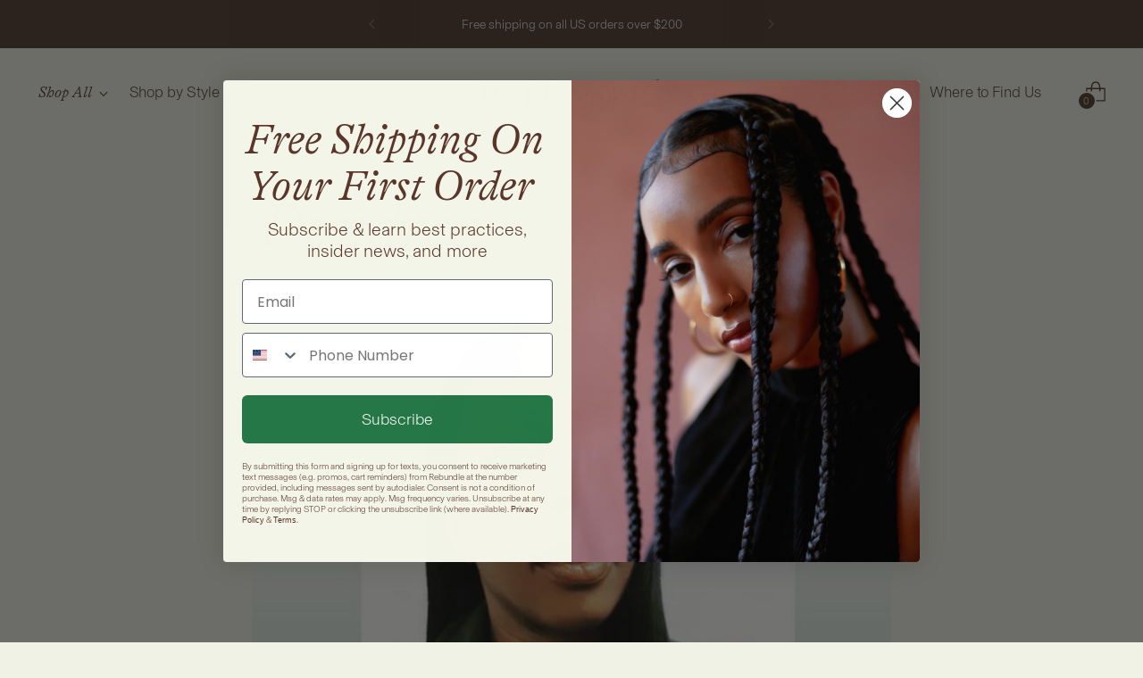

--- FILE ---
content_type: text/html; charset=utf-8
request_url: https://rebundle.co/blogs/find-a-braider/dondrea
body_size: 43525
content:
<!doctype html>

<!--
  ___                 ___           ___           ___
       /  /\                     /__/\         /  /\         /  /\
      /  /:/_                    \  \:\       /  /:/        /  /::\
     /  /:/ /\  ___     ___       \  \:\     /  /:/        /  /:/\:\
    /  /:/ /:/ /__/\   /  /\  ___  \  \:\   /  /:/  ___   /  /:/  \:\
   /__/:/ /:/  \  \:\ /  /:/ /__/\  \__\:\ /__/:/  /  /\ /__/:/ \__\:\
   \  \:\/:/    \  \:\  /:/  \  \:\ /  /:/ \  \:\ /  /:/ \  \:\ /  /:/
    \  \::/      \  \:\/:/    \  \:\  /:/   \  \:\  /:/   \  \:\  /:/
     \  \:\       \  \::/      \  \:\/:/     \  \:\/:/     \  \:\/:/
      \  \:\       \__\/        \  \::/       \  \::/       \  \::/
       \__\/                     \__\/         \__\/         \__\/

  --------------------------------------------------------------------
  #  Stiletto v1.4.0
  #  Documentation: https://fluorescent.co/help/TODO/
  #  Purchase: https://themes.shopify.com/themes/TODO/
  #  A product by Fluorescent: https://fluorescent.co/
  --------------------------------------------------------------------
-->

<html class="no-js" lang="en" style="--announcement-height: 1px;">
  <head>
    <meta charset="UTF-8">
    <meta http-equiv="X-UA-Compatible" content="IE=edge,chrome=1">
    <meta name="viewport" content="width=device-width,initial-scale=1">
    <meta name="facebook-domain-verification" content="cy2ey7g8l2yr7p944qg0xliiew0fgu" />
    <meta name="google-site-verification" content="TOb05EbPMUUA2vwtjT3IMGnvHpNINfKKz1UtkkdHzy8" />
    <link rel="canonical" href="https://rebundle.co/blogs/find-a-braider/dondrea">
    <link rel="preconnect" href="https://cdn.shopify.com" crossorigin><link rel="shortcut icon" href="//rebundle.co/cdn/shop/files/rebundle-icon.png?crop=center&height=32&v=1665173798&width=32" type="image/png"><title>Dondrea
&ndash; Rebundle®</title>





  
  
  




<meta name="description" content="Rebundle®">
<meta property="og:url" content="https://rebundle.co/blogs/find-a-braider/dondrea">
<meta property="og:site_name" content="Rebundle®">
<meta property="og:type" content="article">
<meta property="og:title" content="Dondrea">
<meta property="og:description" content="Rebundle®">
<meta property="og:image" content="http://rebundle.co/cdn/shop/articles/Dondrea.jpg?v=1691340222">
<meta property="og:image:secure_url" content="https://rebundle.co/cdn/shop/articles/Dondrea.jpg?v=1691340222">



<meta name="twitter:title" content="Dondrea">
<meta name="twitter:description" content="Rebundle®">
<meta name="twitter:card" content="summary_large_image">
<meta name="twitter:image" content="https://rebundle.co/cdn/shop/articles/Dondrea.jpg?v=1691340222">
<meta name="twitter:image:width" content="480">
<meta name="twitter:image:height" content="480">


    <script>
  console.log('Stiletto v1.4.0 by Fluorescent');

  document.documentElement.className = document.documentElement.className.replace('no-js', '');
  if (window.matchMedia(`(prefers-reduced-motion: reduce)`) === true || window.matchMedia(`(prefers-reduced-motion: reduce)`).matches === true) {
    document.documentElement.classList.add('prefers-reduced-motion');
  }

  window.theme = {
    version: 'v1.4.0',
    moneyFormat: "${{amount}}",
    strings: {
      name: "Rebundle®",
      accessibility: {
        play_video: "Play",
        pause_video: "Pause",
        range_lower: "Lower",
        range_upper: "Upper"
      },
      product: {
        no_shipping_rates: "Shipping rate unavailable",
        country_placeholder: "Country\/Region",
        review: "Write a review"
      },
      products: {
        product: {
          unavailable: "Unavailable",
          unitPrice: "Unit price",
          unitPriceSeparator: "per",
          sku: "SKU"
        }
      },
      cart: {
        editCartNote: "Edit order notes",
        addCartNote: "Add order notes"
      },
      pagination: {
        viewing: "You’re viewing {{ of }} of {{ total }}",
        products: "products",
        results: "results"
      }
    },
    routes: {
      root: "/",
      cart: {
        base: "/cart",
        add: "/cart/add",
        change: "/cart/change",
        update: "/cart/update",
        clear: "/cart/clear",
        // Manual routes until Shopify adds support
        shipping: "/cart/shipping_rates",
      },
      // Manual routes until Shopify adds support
      products: "/products",
      productRecommendations: "/recommendations/products",
      predictive_search_url: '/search/suggest',
    },
    icons: {
      chevron: "\u003cspan class=\"icon icon-new icon-chevron \"\u003e\n  \u003csvg viewBox=\"0 0 24 24\" fill=\"none\" xmlns=\"http:\/\/www.w3.org\/2000\/svg\"\u003e\u003cpath d=\"M1.875 7.438 12 17.563 22.125 7.438\" stroke=\"currentColor\" stroke-width=\"2\"\/\u003e\u003c\/svg\u003e\n\u003c\/span\u003e\n\n",
      close: "\u003cspan class=\"icon icon-new icon-close \"\u003e\n  \u003csvg viewBox=\"0 0 24 24\" fill=\"none\" xmlns=\"http:\/\/www.w3.org\/2000\/svg\"\u003e\u003cpath d=\"M2.66 1.34 2 .68.68 2l.66.66 1.32-1.32zm18.68 21.32.66.66L23.32 22l-.66-.66-1.32 1.32zm1.32-20 .66-.66L22 .68l-.66.66 1.32 1.32zM1.34 21.34.68 22 2 23.32l.66-.66-1.32-1.32zm0-18.68 10 10 1.32-1.32-10-10-1.32 1.32zm11.32 10 10-10-1.32-1.32-10 10 1.32 1.32zm-1.32-1.32-10 10 1.32 1.32 10-10-1.32-1.32zm0 1.32 10 10 1.32-1.32-10-10-1.32 1.32z\" fill=\"currentColor\"\/\u003e\u003c\/svg\u003e\n\u003c\/span\u003e\n\n",
      zoom: "\u003cspan class=\"icon icon-new icon-zoom \"\u003e\n  \u003csvg viewBox=\"0 0 24 24\" fill=\"none\" xmlns=\"http:\/\/www.w3.org\/2000\/svg\"\u003e\u003cpath d=\"M10.3,19.71c5.21,0,9.44-4.23,9.44-9.44S15.51,.83,10.3,.83,.86,5.05,.86,10.27s4.23,9.44,9.44,9.44Z\" fill=\"none\" stroke=\"currentColor\" stroke-linecap=\"round\" stroke-miterlimit=\"10\" stroke-width=\"1.63\"\/\u003e\n          \u003cpath d=\"M5.05,10.27H15.54\" fill=\"none\" stroke=\"currentColor\" stroke-miterlimit=\"10\" stroke-width=\"1.63\"\/\u003e\n          \u003cpath class=\"cross-up\" d=\"M10.3,5.02V15.51\" fill=\"none\" stroke=\"currentColor\" stroke-miterlimit=\"10\" stroke-width=\"1.63\"\/\u003e\n          \u003cpath d=\"M16.92,16.9l6.49,6.49\" fill=\"none\" stroke=\"currentColor\" stroke-miterlimit=\"10\" stroke-width=\"1.63\"\/\u003e\u003c\/svg\u003e\n\u003c\/span\u003e\n\n"
    }
  }

  
</script>

    <style>
  
  @font-face {
        font-family: "Ogg-Regular";
        src:  url(//rebundle.co/cdn/shop/files/Ogg-Regular.woff?v=8965) format("woff"),
              url(//rebundle.co/cdn/shop/files/Ogg-Regular.woff2?v=8965) format("woff2"),
              url(//rebundle.co/cdn/shop/files/Ogg-Regular.ttf?v=8965) format("truetype"),
              url(//rebundle.co/cdn/shop/files/Ogg-Regular.svg?v=8965) format("svg");
      } 

    @font-face {
        font-family: "Basel";
        src:  url(//rebundle.co/cdn/shop/files/Basel.woff?v=9041606488075565202) format("woff"),
              url(//rebundle.co/cdn/shop/files/Basel.woff2?v=11249790363512424958) format("woff2"),
              url(//rebundle.co/cdn/shop/files/Basel.ttf?v=7377172075579986344) format("truetype"),
              url(//rebundle.co/cdn/shop/files/Basel.svg?v=6808676264771899312) format("svg");
      }

    @font-face {
      font-family: "GT-Alpina";
      src:  url(//rebundle.co/cdn/shop/files/GT-Alpina.woff?v=948689973953892415) format("woff"),
            url(//rebundle.co/cdn/shop/files/GT-Alpina.woff2?v=12753961956323305125) format("woff2"),
            url(//rebundle.co/cdn/shop/files/GT-Alpina.ttf?v=3332003272490986569) format("truetype"),
            url(//rebundle.co/cdn/shop/files/GT-Alpina.svg?v=4610936016887692773) format("svg");
    }
  
  @font-face {
  font-family: Halant;
  font-weight: 400;
  font-style: normal;
  font-display: swap;
  src: url("//rebundle.co/cdn/fonts/halant/halant_n4.7a3ca1dd5e401bca6e0e60419988fc6cfb4396fb.woff2") format("woff2"),
       url("//rebundle.co/cdn/fonts/halant/halant_n4.38c179b4994871894f8956587b45f527a9326a7a.woff") format("woff");
}

  @font-face {
  font-family: "Alegreya Sans";
  font-weight: 300;
  font-style: normal;
  font-display: swap;
  src: url("//rebundle.co/cdn/fonts/alegreya_sans/alegreyasans_n3.d9bb976a8dabff979c9bf4778acd7fab28bcbde5.woff2") format("woff2"),
       url("//rebundle.co/cdn/fonts/alegreya_sans/alegreyasans_n3.d1dbe245914cac041679808963c71b3b418ece01.woff") format("woff");
}

  
  @font-face {
  font-family: "Alegreya Sans";
  font-weight: 300;
  font-style: normal;
  font-display: swap;
  src: url("//rebundle.co/cdn/fonts/alegreya_sans/alegreyasans_n3.d9bb976a8dabff979c9bf4778acd7fab28bcbde5.woff2") format("woff2"),
       url("//rebundle.co/cdn/fonts/alegreya_sans/alegreyasans_n3.d1dbe245914cac041679808963c71b3b418ece01.woff") format("woff");
}

  
  @font-face {
  font-family: "Alegreya Sans";
  font-weight: 300;
  font-style: italic;
  font-display: swap;
  src: url("//rebundle.co/cdn/fonts/alegreya_sans/alegreyasans_i3.e293553433a48c6689310a08c0bb31121c922c78.woff2") format("woff2"),
       url("//rebundle.co/cdn/fonts/alegreya_sans/alegreyasans_i3.2deba84e32350e0d0cc1048000d54d94e77cfb75.woff") format("woff");
}

  

  :root {
    --color-accent: #ff671d;
    
    --color-text: #51382d;
    --color-text-8-percent: rgba(81, 56, 45, 0.08);  
    --color-text-alpha: rgba(81, 56, 45, 0.35);
    --color-text-meta: rgba(81, 56, 45, 0.6);
    --color-text-link: #51382d;
    --color-text-error: #D02F2E;
    --color-text-success: #478947;

    --color-background: #f1f2e6;
    --color-background-semi-transparent-80: rgba(241, 242, 230, 0.8);
    --color-background-semi-transparent-90: rgba(241, 242, 230, 0.9);

    --color-background-transparent: rgba(241, 242, 230, 0);
    --color-border: #51382d;
    --color-border-meta: rgba(81, 56, 45, 0.6);
    --color-overlay: rgba(0, 0, 0, 0.7);

    --color-background-meta: #e9ebd9;
    --color-background-meta-alpha: rgba(233, 235, 217, 0.6);
    --color-background-darker-meta: #dfe2c8;
    --color-background-placeholder: #dfe2c8;
    --color-background-placeholder-lighter: #e5e7d2;
    --color-foreground-placeholder: rgba(81, 56, 45, 0.4);

    --color-border-input: #51382d;
    --color-border-input-alpha: rgba(81, 56, 45, 0.25);
    --color-text-input: #51382d;
    --color-text-input-alpha: rgba(81, 56, 45, 0.04);

    --color-text-button: #f1f2e6;

    --color-background-button: #ff671d;
    --color-background-button-alpha: rgba(255, 103, 29, 0.6);
    --color-background-outline-button-alpha: rgba(255, 103, 29, 0.1);
    --color-background-button-hover: #b63c00;

    --color-icon: rgba(81, 56, 45, 0.4);
    --color-icon-darker: rgba(81, 56, 45, 0.6);

    --color-text-sale-badge: #ff671d;
    --color-background-sold-badge: #51382d;
    --color-text-sold-badge: #f1f2e6;

    --color-text-header: #51382d;
    --color-text-header-half-transparent: rgba(81, 56, 45, 0.5);

    --color-background-header: #f1f2e6;
    --color-background-header-transparent: rgba(241, 242, 230, 0);
    --color-icon-header: #51382d;
    --color-shadow-header: rgba(0, 0, 0, 0.15);

    --color-background-footer: #f1f2e6;
    --color-text-footer: #4c734f;
    --color-text-footer-subdued: rgba(76, 115, 79, 0.7);

    --color-products-sale-price: #ff671d;
    --color-products-rating-star: #51382d;

    --color-products-stock-good: #4c734f;
    --color-products-stock-medium: #51382d;
    --color-products-stock-bad: #ff671d;
    --color-products-stock-bad: #ff671d;

    --font-logo: Halant, serif;
    --font-logo-weight: 400;
    --font-logo-style: normal;
    --logo-text-transform: none;
    --logo-letter-spacing: 0.0em;

    --font-heading: "Basel";
    --font-heading-weight: 300;
    --font-heading-style: normal;
    --font-heading-text-transform: none;
    --font-heading-base-letter-spacing: 0.0em;
    --font-heading-base-size: 60px;

    --font-body: "Basel";
    --font-body-weight: 300;
    --font-body-style: normal;
    --font-body-italic: italic;
    --font-body-bold-weight: bold;
    --font-body-base-letter-spacing: 0.0em;
    --font-body-base-size: 17px;

    --font-script: "GT-Alpina";

    /* Typography */
    --line-height-heading: 1.1;
    --line-height-subheading: 1.33;
    --line-height-body: 1.5;

    --logo-font-size: 
clamp(1.42rem, 1.1796685082872929rem + 1.025414364640884vw, 2.0rem)
;

    --font-size-navigation-base: 17px;
    --font-navigation-base-letter-spacing: -0.005em;
    --font-navigation-base-text-transform: none;

    --font-size-heading-display-1: 
clamp(4.5rem, 4.0338397790055245rem + 1.9889502762430937vw, 5.625rem)
;
    --font-size-heading-display-2: 
clamp(3.999rem, 3.5847389502762432rem + 1.767513812154696vw, 4.99875rem)
;
    --font-size-heading-display-3: 
clamp(3.4998rem, 3.1372516574585636rem + 1.5468729281767954vw, 4.37475rem)
;
    --font-size-heading-1-base: 
clamp(3.0rem, 2.6892265193370166rem + 1.3259668508287292vw, 3.75rem)
;
    --font-size-heading-2-base: 
clamp(2.625rem, 2.3530732044198897rem + 1.1602209944751383vw, 3.28125rem)
;
    --font-size-heading-3-base: 
clamp(2.25rem, 2.0169198895027622rem + 0.9944751381215469vw, 2.8125rem)
;
    --font-size-heading-4-base: 
clamp(1.749rem, 1.5678190607734808rem + 0.7730386740331492vw, 2.18625rem)
;
    --font-size-heading-5-base: 
clamp(1.5rem, 1.3446132596685083rem + 0.6629834254143646vw, 1.875rem)
;
    --font-size-heading-6-base: 
clamp(1.248rem, 1.1187182320441988rem + 0.5516022099447514vw, 1.56rem)
;
    --font-size-body-400: 
clamp(1.770125rem, 1.770125rem + 0.0vw, 1.770125rem)
;
    --font-size-body-350: 
clamp(1.6521875rem, 1.6521875rem + 0.0vw, 1.6521875rem)
;
    --font-size-body-300: 
clamp(1.53425rem, 1.53425rem + 0.0vw, 1.53425rem)
;
    --font-size-body-250: 
clamp(1.4163125rem, 1.4163125rem + 0.0vw, 1.4163125rem)
;
    --font-size-body-200: 
clamp(1.298375rem, 1.298375rem + 0.0vw, 1.298375rem)
;
    --font-size-body-150: 
clamp(1.1804375rem, 1.1804375rem + 0.0vw, 1.1804375rem)
;
    --font-size-body-100: 
clamp(1.0625rem, 1.0625rem + 0.0vw, 1.0625rem)
;
    --font-size-body-75: 
clamp(0.9435rem, 0.9435rem + 0.0vw, 0.9435rem)
;
    --font-size-body-60: 
clamp(0.8735875rem, 0.8735875rem + 0.0vw, 0.8735875rem)
;
    --font-size-body-50: 
clamp(0.8255625rem, 0.8255625rem + 0.0vw, 0.8255625rem)
;
    --font-size-body-25: 
clamp(0.767125rem, 0.767125rem + 0.0vw, 0.767125rem)
;
    --font-size-body-20: 
clamp(0.707625rem, 0.707625rem + 0.0vw, 0.707625rem)
;

    /* Buttons */
    
      --button-padding-multiplier: 0.7;
      --font-size-button: var(--font-size-body-100);
      --font-size-button-x-small: var(--font-size-body-50);
    

    --font-button-text-transform: none;
    --button-letter-spacing: -0.005em;
    --line-height-button: 1.45;

    /* Product badges */
    
      --font-size-product-badge: var(--font-size-body-75);
    

    --font-product-badge-text-transform: none;

    /* Product listing titles */
    
      --font-size-listing-title: var(--font-size-body-100);
    

    --font-product-listing-title-text-transform: none;
    --font-product-listing-title-base-letter-spacing: 0.0em;

    /* Shopify pay specific */
    --payment-terms-background-color: #e9ebd9;
  }

  @supports not (font-size: clamp(10px, 3.3vw, 20px)) {
    :root {
      --logo-font-size: 
1.71rem
;
      --font-size-heading-display-1: 
5.0625rem
;
      --font-size-heading-display-2: 
4.498875rem
;
      --font-size-heading-display-3: 
3.937275rem
;
      --font-size-heading-1-base: 
3.375rem
;
      --font-size-heading-2-base: 
2.953125rem
;
      --font-size-heading-3-base: 
2.53125rem
;
      --font-size-heading-4-base: 
1.967625rem
;
      --font-size-heading-5-base: 
1.6875rem
;
      --font-size-heading-6-base: 
1.404rem
;
      --font-size-body-400: 
1.770125rem
;
      --font-size-body-350: 
1.6521875rem
;
      --font-size-body-300: 
1.53425rem
;
      --font-size-body-250: 
1.4163125rem
;
      --font-size-body-200: 
1.298375rem
;
      --font-size-body-150: 
1.1804375rem
;
      --font-size-body-100: 
1.0625rem
;
      --font-size-body-75: 
0.9435rem
;
      --font-size-body-60: 
0.8735875rem
;
      --font-size-body-50: 
0.8255625rem
;
      --font-size-body-25: 
0.767125rem
;
      --font-size-body-20: 
0.707625rem
;
    }
  }.product-badge[data-handle="in-stock"]{
        color: #51382d;
      }
    



</style>

<script>
  flu = window.flu || {};
  flu.chunks = {
    photoswipe: "//rebundle.co/cdn/shop/t/31/assets/photoswipe-chunk.js?v=94634968582287311471768222293",
    swiper: "//rebundle.co/cdn/shop/t/31/assets/swiper-chunk.js?v=138875569360253309071768222294",
    nouislider: "//rebundle.co/cdn/shop/t/31/assets/nouislider-chunk.js?v=39418601648896118051768222292",
  }
</script>





  <script type="module" src="//rebundle.co/cdn/shop/t/31/assets/theme.js?v=94587466219419773351768222295"></script>

  <script src="//rebundle.co/cdn/shop/t/31/assets/basis.js?v=169926085067442542031768222289"></script>






<meta name="viewport" content="width=device-width,initial-scale=1">
<script>
  var defineVH = function () { document.documentElement.style.setProperty("--vh", (window.innerHeight * 0.01) + "px"); };
  window.addEventListener('resize', defineVH);
  window.addEventListener('orientationchange', defineVH);
  defineVH();
</script>

<link href="//rebundle.co/cdn/shop/t/31/assets/theme.css?v=79136141997467338811768564952" rel="stylesheet" type="text/css" media="all" />
<link href="//rebundle.co/cdn/shop/t/31/assets/custom.css?v=44271421671505547231768913218" rel="stylesheet" type="text/css" media="all" /><script>window.performance && window.performance.mark && window.performance.mark('shopify.content_for_header.start');</script><meta id="shopify-digital-wallet" name="shopify-digital-wallet" content="/51178045638/digital_wallets/dialog">
<meta name="shopify-checkout-api-token" content="81ddbd4dbcfbda84c568b760f3cc18d5">
<meta id="in-context-paypal-metadata" data-shop-id="51178045638" data-venmo-supported="false" data-environment="production" data-locale="en_US" data-paypal-v4="true" data-currency="USD">
<link rel="alternate" type="application/atom+xml" title="Feed" href="/blogs/find-a-braider.atom" />
<link rel="alternate" hreflang="x-default" href="https://rebundle.co/blogs/find-a-braider/dondrea">
<link rel="alternate" hreflang="en" href="https://rebundle.co/blogs/find-a-braider/dondrea">
<link rel="alternate" hreflang="fr" href="https://rebundle.co/fr/blogs/find-a-braider/dondrea">
<link rel="alternate" hreflang="es" href="https://rebundle.co/es/blogs/find-a-braider/dondrea">
<script async="async" src="/checkouts/internal/preloads.js?locale=en-US"></script>
<link rel="preconnect" href="https://shop.app" crossorigin="anonymous">
<script async="async" src="https://shop.app/checkouts/internal/preloads.js?locale=en-US&shop_id=51178045638" crossorigin="anonymous"></script>
<script id="apple-pay-shop-capabilities" type="application/json">{"shopId":51178045638,"countryCode":"US","currencyCode":"USD","merchantCapabilities":["supports3DS"],"merchantId":"gid:\/\/shopify\/Shop\/51178045638","merchantName":"Rebundle®","requiredBillingContactFields":["postalAddress","email","phone"],"requiredShippingContactFields":["postalAddress","email","phone"],"shippingType":"shipping","supportedNetworks":["visa","masterCard","amex","discover","elo","jcb"],"total":{"type":"pending","label":"Rebundle®","amount":"1.00"},"shopifyPaymentsEnabled":true,"supportsSubscriptions":true}</script>
<script id="shopify-features" type="application/json">{"accessToken":"81ddbd4dbcfbda84c568b760f3cc18d5","betas":["rich-media-storefront-analytics"],"domain":"rebundle.co","predictiveSearch":true,"shopId":51178045638,"locale":"en"}</script>
<script>var Shopify = Shopify || {};
Shopify.shop = "rebundle-co.myshopify.com";
Shopify.locale = "en";
Shopify.currency = {"active":"USD","rate":"1.0"};
Shopify.country = "US";
Shopify.theme = {"name":"FJS | Stage I changes","id":147728171206,"schema_name":"Stiletto","schema_version":"1.4.0","theme_store_id":1621,"role":"main"};
Shopify.theme.handle = "null";
Shopify.theme.style = {"id":null,"handle":null};
Shopify.cdnHost = "rebundle.co/cdn";
Shopify.routes = Shopify.routes || {};
Shopify.routes.root = "/";</script>
<script type="module">!function(o){(o.Shopify=o.Shopify||{}).modules=!0}(window);</script>
<script>!function(o){function n(){var o=[];function n(){o.push(Array.prototype.slice.apply(arguments))}return n.q=o,n}var t=o.Shopify=o.Shopify||{};t.loadFeatures=n(),t.autoloadFeatures=n()}(window);</script>
<script>
  window.ShopifyPay = window.ShopifyPay || {};
  window.ShopifyPay.apiHost = "shop.app\/pay";
  window.ShopifyPay.redirectState = null;
</script>
<script id="shop-js-analytics" type="application/json">{"pageType":"article"}</script>
<script defer="defer" async type="module" src="//rebundle.co/cdn/shopifycloud/shop-js/modules/v2/client.init-shop-cart-sync_BT-GjEfc.en.esm.js"></script>
<script defer="defer" async type="module" src="//rebundle.co/cdn/shopifycloud/shop-js/modules/v2/chunk.common_D58fp_Oc.esm.js"></script>
<script defer="defer" async type="module" src="//rebundle.co/cdn/shopifycloud/shop-js/modules/v2/chunk.modal_xMitdFEc.esm.js"></script>
<script type="module">
  await import("//rebundle.co/cdn/shopifycloud/shop-js/modules/v2/client.init-shop-cart-sync_BT-GjEfc.en.esm.js");
await import("//rebundle.co/cdn/shopifycloud/shop-js/modules/v2/chunk.common_D58fp_Oc.esm.js");
await import("//rebundle.co/cdn/shopifycloud/shop-js/modules/v2/chunk.modal_xMitdFEc.esm.js");

  window.Shopify.SignInWithShop?.initShopCartSync?.({"fedCMEnabled":true,"windoidEnabled":true});

</script>
<script>
  window.Shopify = window.Shopify || {};
  if (!window.Shopify.featureAssets) window.Shopify.featureAssets = {};
  window.Shopify.featureAssets['shop-js'] = {"shop-cart-sync":["modules/v2/client.shop-cart-sync_DZOKe7Ll.en.esm.js","modules/v2/chunk.common_D58fp_Oc.esm.js","modules/v2/chunk.modal_xMitdFEc.esm.js"],"init-fed-cm":["modules/v2/client.init-fed-cm_B6oLuCjv.en.esm.js","modules/v2/chunk.common_D58fp_Oc.esm.js","modules/v2/chunk.modal_xMitdFEc.esm.js"],"shop-cash-offers":["modules/v2/client.shop-cash-offers_D2sdYoxE.en.esm.js","modules/v2/chunk.common_D58fp_Oc.esm.js","modules/v2/chunk.modal_xMitdFEc.esm.js"],"shop-login-button":["modules/v2/client.shop-login-button_QeVjl5Y3.en.esm.js","modules/v2/chunk.common_D58fp_Oc.esm.js","modules/v2/chunk.modal_xMitdFEc.esm.js"],"pay-button":["modules/v2/client.pay-button_DXTOsIq6.en.esm.js","modules/v2/chunk.common_D58fp_Oc.esm.js","modules/v2/chunk.modal_xMitdFEc.esm.js"],"shop-button":["modules/v2/client.shop-button_DQZHx9pm.en.esm.js","modules/v2/chunk.common_D58fp_Oc.esm.js","modules/v2/chunk.modal_xMitdFEc.esm.js"],"avatar":["modules/v2/client.avatar_BTnouDA3.en.esm.js"],"init-windoid":["modules/v2/client.init-windoid_CR1B-cfM.en.esm.js","modules/v2/chunk.common_D58fp_Oc.esm.js","modules/v2/chunk.modal_xMitdFEc.esm.js"],"init-shop-for-new-customer-accounts":["modules/v2/client.init-shop-for-new-customer-accounts_C_vY_xzh.en.esm.js","modules/v2/client.shop-login-button_QeVjl5Y3.en.esm.js","modules/v2/chunk.common_D58fp_Oc.esm.js","modules/v2/chunk.modal_xMitdFEc.esm.js"],"init-shop-email-lookup-coordinator":["modules/v2/client.init-shop-email-lookup-coordinator_BI7n9ZSv.en.esm.js","modules/v2/chunk.common_D58fp_Oc.esm.js","modules/v2/chunk.modal_xMitdFEc.esm.js"],"init-shop-cart-sync":["modules/v2/client.init-shop-cart-sync_BT-GjEfc.en.esm.js","modules/v2/chunk.common_D58fp_Oc.esm.js","modules/v2/chunk.modal_xMitdFEc.esm.js"],"shop-toast-manager":["modules/v2/client.shop-toast-manager_DiYdP3xc.en.esm.js","modules/v2/chunk.common_D58fp_Oc.esm.js","modules/v2/chunk.modal_xMitdFEc.esm.js"],"init-customer-accounts":["modules/v2/client.init-customer-accounts_D9ZNqS-Q.en.esm.js","modules/v2/client.shop-login-button_QeVjl5Y3.en.esm.js","modules/v2/chunk.common_D58fp_Oc.esm.js","modules/v2/chunk.modal_xMitdFEc.esm.js"],"init-customer-accounts-sign-up":["modules/v2/client.init-customer-accounts-sign-up_iGw4briv.en.esm.js","modules/v2/client.shop-login-button_QeVjl5Y3.en.esm.js","modules/v2/chunk.common_D58fp_Oc.esm.js","modules/v2/chunk.modal_xMitdFEc.esm.js"],"shop-follow-button":["modules/v2/client.shop-follow-button_CqMgW2wH.en.esm.js","modules/v2/chunk.common_D58fp_Oc.esm.js","modules/v2/chunk.modal_xMitdFEc.esm.js"],"checkout-modal":["modules/v2/client.checkout-modal_xHeaAweL.en.esm.js","modules/v2/chunk.common_D58fp_Oc.esm.js","modules/v2/chunk.modal_xMitdFEc.esm.js"],"shop-login":["modules/v2/client.shop-login_D91U-Q7h.en.esm.js","modules/v2/chunk.common_D58fp_Oc.esm.js","modules/v2/chunk.modal_xMitdFEc.esm.js"],"lead-capture":["modules/v2/client.lead-capture_BJmE1dJe.en.esm.js","modules/v2/chunk.common_D58fp_Oc.esm.js","modules/v2/chunk.modal_xMitdFEc.esm.js"],"payment-terms":["modules/v2/client.payment-terms_Ci9AEqFq.en.esm.js","modules/v2/chunk.common_D58fp_Oc.esm.js","modules/v2/chunk.modal_xMitdFEc.esm.js"]};
</script>
<script>(function() {
  var isLoaded = false;
  function asyncLoad() {
    if (isLoaded) return;
    isLoaded = true;
    var urls = ["https:\/\/static.shareasale.com\/json\/shopify\/deduplication.js?shop=rebundle-co.myshopify.com","https:\/\/static.shareasale.com\/json\/shopify\/shareasale-tracking.js?sasmid=138859\u0026ssmtid=19038\u0026shop=rebundle-co.myshopify.com","https:\/\/shopify-widget.route.com\/shopify.widget.js?shop=rebundle-co.myshopify.com","\/\/cdn.shopify.com\/proxy\/4909c4ac32795d31cb115c9dc4d706146981a950477639e2964333774c2a0f89\/api.goaffpro.com\/loader.js?shop=rebundle-co.myshopify.com\u0026sp-cache-control=cHVibGljLCBtYXgtYWdlPTkwMA","https:\/\/widgets.juniphq.com\/v1\/junip_shopify.js?shop=rebundle-co.myshopify.com","\/\/backinstock.useamp.com\/widget\/69526_1767159149.js?category=bis\u0026v=6\u0026shop=rebundle-co.myshopify.com"];
    for (var i = 0; i < urls.length; i++) {
      var s = document.createElement('script');
      s.type = 'text/javascript';
      s.async = true;
      s.src = urls[i];
      var x = document.getElementsByTagName('script')[0];
      x.parentNode.insertBefore(s, x);
    }
  };
  if(window.attachEvent) {
    window.attachEvent('onload', asyncLoad);
  } else {
    window.addEventListener('load', asyncLoad, false);
  }
})();</script>
<script id="__st">var __st={"a":51178045638,"offset":-18000,"reqid":"ef042eb7-9ba9-4af9-b2fe-d8564b97363a-1769510675","pageurl":"rebundle.co\/blogs\/find-a-braider\/dondrea","s":"articles-559290548422","u":"692212cac2da","p":"article","rtyp":"article","rid":559290548422};</script>
<script>window.ShopifyPaypalV4VisibilityTracking = true;</script>
<script id="captcha-bootstrap">!function(){'use strict';const t='contact',e='account',n='new_comment',o=[[t,t],['blogs',n],['comments',n],[t,'customer']],c=[[e,'customer_login'],[e,'guest_login'],[e,'recover_customer_password'],[e,'create_customer']],r=t=>t.map((([t,e])=>`form[action*='/${t}']:not([data-nocaptcha='true']) input[name='form_type'][value='${e}']`)).join(','),a=t=>()=>t?[...document.querySelectorAll(t)].map((t=>t.form)):[];function s(){const t=[...o],e=r(t);return a(e)}const i='password',u='form_key',d=['recaptcha-v3-token','g-recaptcha-response','h-captcha-response',i],f=()=>{try{return window.sessionStorage}catch{return}},m='__shopify_v',_=t=>t.elements[u];function p(t,e,n=!1){try{const o=window.sessionStorage,c=JSON.parse(o.getItem(e)),{data:r}=function(t){const{data:e,action:n}=t;return t[m]||n?{data:e,action:n}:{data:t,action:n}}(c);for(const[e,n]of Object.entries(r))t.elements[e]&&(t.elements[e].value=n);n&&o.removeItem(e)}catch(o){console.error('form repopulation failed',{error:o})}}const l='form_type',E='cptcha';function T(t){t.dataset[E]=!0}const w=window,h=w.document,L='Shopify',v='ce_forms',y='captcha';let A=!1;((t,e)=>{const n=(g='f06e6c50-85a8-45c8-87d0-21a2b65856fe',I='https://cdn.shopify.com/shopifycloud/storefront-forms-hcaptcha/ce_storefront_forms_captcha_hcaptcha.v1.5.2.iife.js',D={infoText:'Protected by hCaptcha',privacyText:'Privacy',termsText:'Terms'},(t,e,n)=>{const o=w[L][v],c=o.bindForm;if(c)return c(t,g,e,D).then(n);var r;o.q.push([[t,g,e,D],n]),r=I,A||(h.body.append(Object.assign(h.createElement('script'),{id:'captcha-provider',async:!0,src:r})),A=!0)});var g,I,D;w[L]=w[L]||{},w[L][v]=w[L][v]||{},w[L][v].q=[],w[L][y]=w[L][y]||{},w[L][y].protect=function(t,e){n(t,void 0,e),T(t)},Object.freeze(w[L][y]),function(t,e,n,w,h,L){const[v,y,A,g]=function(t,e,n){const i=e?o:[],u=t?c:[],d=[...i,...u],f=r(d),m=r(i),_=r(d.filter((([t,e])=>n.includes(e))));return[a(f),a(m),a(_),s()]}(w,h,L),I=t=>{const e=t.target;return e instanceof HTMLFormElement?e:e&&e.form},D=t=>v().includes(t);t.addEventListener('submit',(t=>{const e=I(t);if(!e)return;const n=D(e)&&!e.dataset.hcaptchaBound&&!e.dataset.recaptchaBound,o=_(e),c=g().includes(e)&&(!o||!o.value);(n||c)&&t.preventDefault(),c&&!n&&(function(t){try{if(!f())return;!function(t){const e=f();if(!e)return;const n=_(t);if(!n)return;const o=n.value;o&&e.removeItem(o)}(t);const e=Array.from(Array(32),(()=>Math.random().toString(36)[2])).join('');!function(t,e){_(t)||t.append(Object.assign(document.createElement('input'),{type:'hidden',name:u})),t.elements[u].value=e}(t,e),function(t,e){const n=f();if(!n)return;const o=[...t.querySelectorAll(`input[type='${i}']`)].map((({name:t})=>t)),c=[...d,...o],r={};for(const[a,s]of new FormData(t).entries())c.includes(a)||(r[a]=s);n.setItem(e,JSON.stringify({[m]:1,action:t.action,data:r}))}(t,e)}catch(e){console.error('failed to persist form',e)}}(e),e.submit())}));const S=(t,e)=>{t&&!t.dataset[E]&&(n(t,e.some((e=>e===t))),T(t))};for(const o of['focusin','change'])t.addEventListener(o,(t=>{const e=I(t);D(e)&&S(e,y())}));const B=e.get('form_key'),M=e.get(l),P=B&&M;t.addEventListener('DOMContentLoaded',(()=>{const t=y();if(P)for(const e of t)e.elements[l].value===M&&p(e,B);[...new Set([...A(),...v().filter((t=>'true'===t.dataset.shopifyCaptcha))])].forEach((e=>S(e,t)))}))}(h,new URLSearchParams(w.location.search),n,t,e,['guest_login'])})(!0,!0)}();</script>
<script integrity="sha256-4kQ18oKyAcykRKYeNunJcIwy7WH5gtpwJnB7kiuLZ1E=" data-source-attribution="shopify.loadfeatures" defer="defer" src="//rebundle.co/cdn/shopifycloud/storefront/assets/storefront/load_feature-a0a9edcb.js" crossorigin="anonymous"></script>
<script crossorigin="anonymous" defer="defer" src="//rebundle.co/cdn/shopifycloud/storefront/assets/shopify_pay/storefront-65b4c6d7.js?v=20250812"></script>
<script data-source-attribution="shopify.dynamic_checkout.dynamic.init">var Shopify=Shopify||{};Shopify.PaymentButton=Shopify.PaymentButton||{isStorefrontPortableWallets:!0,init:function(){window.Shopify.PaymentButton.init=function(){};var t=document.createElement("script");t.src="https://rebundle.co/cdn/shopifycloud/portable-wallets/latest/portable-wallets.en.js",t.type="module",document.head.appendChild(t)}};
</script>
<script data-source-attribution="shopify.dynamic_checkout.buyer_consent">
  function portableWalletsHideBuyerConsent(e){var t=document.getElementById("shopify-buyer-consent"),n=document.getElementById("shopify-subscription-policy-button");t&&n&&(t.classList.add("hidden"),t.setAttribute("aria-hidden","true"),n.removeEventListener("click",e))}function portableWalletsShowBuyerConsent(e){var t=document.getElementById("shopify-buyer-consent"),n=document.getElementById("shopify-subscription-policy-button");t&&n&&(t.classList.remove("hidden"),t.removeAttribute("aria-hidden"),n.addEventListener("click",e))}window.Shopify?.PaymentButton&&(window.Shopify.PaymentButton.hideBuyerConsent=portableWalletsHideBuyerConsent,window.Shopify.PaymentButton.showBuyerConsent=portableWalletsShowBuyerConsent);
</script>
<script data-source-attribution="shopify.dynamic_checkout.cart.bootstrap">document.addEventListener("DOMContentLoaded",(function(){function t(){return document.querySelector("shopify-accelerated-checkout-cart, shopify-accelerated-checkout")}if(t())Shopify.PaymentButton.init();else{new MutationObserver((function(e,n){t()&&(Shopify.PaymentButton.init(),n.disconnect())})).observe(document.body,{childList:!0,subtree:!0})}}));
</script>
<script id='scb4127' type='text/javascript' async='' src='https://rebundle.co/cdn/shopifycloud/privacy-banner/storefront-banner.js'></script><link id="shopify-accelerated-checkout-styles" rel="stylesheet" media="screen" href="https://rebundle.co/cdn/shopifycloud/portable-wallets/latest/accelerated-checkout-backwards-compat.css" crossorigin="anonymous">
<style id="shopify-accelerated-checkout-cart">
        #shopify-buyer-consent {
  margin-top: 1em;
  display: inline-block;
  width: 100%;
}

#shopify-buyer-consent.hidden {
  display: none;
}

#shopify-subscription-policy-button {
  background: none;
  border: none;
  padding: 0;
  text-decoration: underline;
  font-size: inherit;
  cursor: pointer;
}

#shopify-subscription-policy-button::before {
  box-shadow: none;
}

      </style>

<script>window.performance && window.performance.mark && window.performance.mark('shopify.content_for_header.end');</script>
    <!-- /snippets/SPO-social-meta-tags.liquid -->
<!-- version: 20220928 -->
<!-- SEO Product Optimizer -->
<!-- -->
<meta property="fb:app_id" content="1015003798605559" />
<meta property="og:url" content="https://rebundle.co/blogs/find-a-braider/dondrea">

<meta property="og:type" content="article">
  
  <!-- This part handle your article page   -->
  
  
    <title>
    Dondrea &ndash; Rebundle®
    </title>
    <meta name="description" content="">
  
  
  
    <meta property="og:title" content="Dondrea">
    <meta property="og:description" content="">
    
      <meta property="og:image" content="http://rebundle.co/cdn/shop/articles/Dondrea_1024x1024.jpg?v=1691340222">
      <meta property="og:image:secure_url" content="https://rebundle.co/cdn/shop/articles/Dondrea_1024x1024.jpg?v=1691340222">
    
  

  
    <meta name="twitter:card" content="summary_large_image">
    <meta name="twitter:title" content="Dondrea">
    <meta name="twitter:description" content="">
    
      <meta property="twitter:image" content="https://rebundle.co/cdn/shop/articles/Dondrea_1024x1024.jpg?v=1691340222">
    
  
  <script type="application/ld+json">
    {
      "@context": "https://schema.org",
      "@type": "Article",
      "url": "https://rebundle.co/blogs/find-a-braider/dondrea",
      "headline": "Dondrea",
      "dateModified": "2024-07-23 13:56:26 -0400",
      "datePublished": "2024-07-23 13:56:26 -0400",
      "image": ["https://rebundle.co/cdn/shop/articles/Dondrea_696x.jpg?v=1691340222", "https://rebundle.co/cdn/shop/articles/Dondrea_1000x.jpg?v=1691340222"]
    }
  </script>
<!-- END - SEO Product Optimizer -->

    <script src="https://cdn-widgetsrepository.yotpo.com/v1/loader/vFJYVy6mEgssYqZLUBK4xWL2C6kl5gguMrzzUxRU" async></script>

<!-- Start VWO Async SmartCode -->
<link rel="preconnect" href="https://dev.visualwebsiteoptimizer.com" />
<script type='text/javascript' id='vwoCode'>
window._vwo_code || (function() {
var account_id=927157,
version=2.1,
settings_tolerance=2000,
hide_element='body',
hide_element_style = 'opacity:0 !important;filter:alpha(opacity=0) !important;background:none !important;transition:none !important;',
/* DO NOT EDIT BELOW THIS LINE */
f=false,w=window,d=document,v=d.querySelector('#vwoCode'),cK='_vwo_'+account_id+'_settings',cc={};try{var c=JSON.parse(localStorage.getItem('_vwo_'+account_id+'_config'));cc=c&&typeof c==='object'?c:{}}catch(e){}var stT=cc.stT==='session'?w.sessionStorage:w.localStorage;code={use_existing_jquery:function(){return typeof use_existing_jquery!=='undefined'?use_existing_jquery:undefined},library_tolerance:function(){return typeof library_tolerance!=='undefined'?library_tolerance:undefined},settings_tolerance:function(){return cc.sT||settings_tolerance},hide_element_style:function(){return'{'+(cc.hES||hide_element_style)+'}'},hide_element:function(){if(performance.getEntriesByName('first-contentful-paint')[0]){return''}return typeof cc.hE==='string'?cc.hE:hide_element},getVersion:function(){return version},finish:function(e){if(!f){f=true;var t=d.getElementById('_vis_opt_path_hides');if(t)t.parentNode.removeChild(t);if(e)(new Image).src='https://dev.visualwebsiteoptimizer.com/ee.gif?a='+account_id+e}},finished:function(){return f},addScript:function(e){var t=d.createElement('script');t.type='text/javascript';if(e.src){t.src=e.src}else{t.text=e.text}d.getElementsByTagName('head')[0].appendChild(t)},load:function(e,t){var i=this.getSettings(),n=d.createElement('script'),r=this;t=t||{};if(i){n.textContent=i;d.getElementsByTagName('head')[0].appendChild(n);if(!w.VWO||VWO.caE){stT.removeItem(cK);r.load(e)}}else{var o=new XMLHttpRequest;o.open('GET',e,true);o.withCredentials=!t.dSC;o.responseType=t.responseType||'text';o.onload=function(){if(t.onloadCb){return t.onloadCb(o,e)}if(o.status===200){_vwo_code.addScript({text:o.responseText})}else{_vwo_code.finish('&e=loading_failure:'+e)}};o.onerror=function(){if(t.onerrorCb){return t.onerrorCb(e)}_vwo_code.finish('&e=loading_failure:'+e)};o.send()}},getSettings:function(){try{var e=stT.getItem(cK);if(!e){return}e=JSON.parse(e);if(Date.now()>e.e){stT.removeItem(cK);return}return e.s}catch(e){return}},init:function(){if(d.URL.indexOf('__vwo_disable__')>-1)return;var e=this.settings_tolerance();w._vwo_settings_timer=setTimeout(function(){_vwo_code.finish();stT.removeItem(cK)},e);var t;if(this.hide_element()!=='body'){t=d.createElement('style');var i=this.hide_element(),n=i?i+this.hide_element_style():'',r=d.getElementsByTagName('head')[0];t.setAttribute('id','_vis_opt_path_hides');v&&t.setAttribute('nonce',v.nonce);t.setAttribute('type','text/css');if(t.styleSheet)t.styleSheet.cssText=n;else t.appendChild(d.createTextNode(n));r.appendChild(t)}else{t=d.getElementsByTagName('head')[0];var n=d.createElement('div');n.style.cssText='z-index: 2147483647 !important;position: fixed !important;left: 0 !important;top: 0 !important;width: 100% !important;height: 100% !important;background: white !important;';n.setAttribute('id','_vis_opt_path_hides');n.classList.add('_vis_hide_layer');t.parentNode.insertBefore(n,t.nextSibling)}var o='https://dev.visualwebsiteoptimizer.com/j.php?a='+account_id+'&u='+encodeURIComponent(d.URL)+'&vn='+version;if(w.location.search.indexOf('_vwo_xhr')!==-1){this.addScript({src:o})}else{this.load(o+'&x=true')}}};w._vwo_code=code;code.init();})();
</script>
<!-- End VWO Async SmartCode -->
    
  <!-- BEGIN app block: shopify://apps/klaviyo-email-marketing-sms/blocks/klaviyo-onsite-embed/2632fe16-c075-4321-a88b-50b567f42507 -->












  <script async src="https://static.klaviyo.com/onsite/js/SFmEhH/klaviyo.js?company_id=SFmEhH"></script>
  <script>!function(){if(!window.klaviyo){window._klOnsite=window._klOnsite||[];try{window.klaviyo=new Proxy({},{get:function(n,i){return"push"===i?function(){var n;(n=window._klOnsite).push.apply(n,arguments)}:function(){for(var n=arguments.length,o=new Array(n),w=0;w<n;w++)o[w]=arguments[w];var t="function"==typeof o[o.length-1]?o.pop():void 0,e=new Promise((function(n){window._klOnsite.push([i].concat(o,[function(i){t&&t(i),n(i)}]))}));return e}}})}catch(n){window.klaviyo=window.klaviyo||[],window.klaviyo.push=function(){var n;(n=window._klOnsite).push.apply(n,arguments)}}}}();</script>

  




  <script>
    window.klaviyoReviewsProductDesignMode = false
  </script>







<!-- END app block --><!-- BEGIN app block: shopify://apps/sc-easy-redirects/blocks/app/be3f8dbd-5d43-46b4-ba43-2d65046054c2 -->
    <!-- common for all pages -->
    
    
        <script src="https://cdn.shopify.com/extensions/264f3360-3201-4ab7-9087-2c63466c86a3/sc-easy-redirects-5/assets/esc-redirect-app-live-feature.js" async></script>
    




<!-- END app block --><!-- BEGIN app block: shopify://apps/triplewhale/blocks/triple_pixel_snippet/483d496b-3f1a-4609-aea7-8eee3b6b7a2a --><link rel='preconnect dns-prefetch' href='https://api.config-security.com/' crossorigin />
<link rel='preconnect dns-prefetch' href='https://conf.config-security.com/' crossorigin />
<script>
/* >> TriplePixel :: start*/
window.TriplePixelData={TripleName:"rebundle-co.myshopify.com",ver:"2.16",plat:"SHOPIFY",isHeadless:false,src:'SHOPIFY_EXT',product:{id:"",name:``,price:"",variant:""},search:"",collection:"",cart:"",template:"article",curr:"USD" || "USD"},function(W,H,A,L,E,_,B,N){function O(U,T,P,H,R){void 0===R&&(R=!1),H=new XMLHttpRequest,P?(H.open("POST",U,!0),H.setRequestHeader("Content-Type","text/plain")):H.open("GET",U,!0),H.send(JSON.stringify(P||{})),H.onreadystatechange=function(){4===H.readyState&&200===H.status?(R=H.responseText,U.includes("/first")?eval(R):P||(N[B]=R)):(299<H.status||H.status<200)&&T&&!R&&(R=!0,O(U,T-1,P))}}if(N=window,!N[H+"sn"]){N[H+"sn"]=1,L=function(){return Date.now().toString(36)+"_"+Math.random().toString(36)};try{A.setItem(H,1+(0|A.getItem(H)||0)),(E=JSON.parse(A.getItem(H+"U")||"[]")).push({u:location.href,r:document.referrer,t:Date.now(),id:L()}),A.setItem(H+"U",JSON.stringify(E))}catch(e){}var i,m,p;A.getItem('"!nC`')||(_=A,A=N,A[H]||(E=A[H]=function(t,e,i){return void 0===i&&(i=[]),"State"==t?E.s:(W=L(),(E._q=E._q||[]).push([W,t,e].concat(i)),W)},E.s="Installed",E._q=[],E.ch=W,B="configSecurityConfModel",N[B]=1,O("https://conf.config-security.com/model",5),i=L(),m=A[atob("c2NyZWVu")],_.setItem("di_pmt_wt",i),p={id:i,action:"profile",avatar:_.getItem("auth-security_rand_salt_"),time:m[atob("d2lkdGg=")]+":"+m[atob("aGVpZ2h0")],host:A.TriplePixelData.TripleName,plat:A.TriplePixelData.plat,url:window.location.href.slice(0,500),ref:document.referrer,ver:A.TriplePixelData.ver},O("https://api.config-security.com/event",5,p),O("https://api.config-security.com/first?host=".concat(p.host,"&plat=").concat(p.plat),5)))}}("","TriplePixel",localStorage);
/* << TriplePixel :: end*/
</script>



<!-- END app block --><script src="https://cdn.shopify.com/extensions/019bfe84-c305-7a82-ab00-34d5d97d0f58/smile-io-278/assets/smile-loader.js" type="text/javascript" defer="defer"></script>
<link href="https://monorail-edge.shopifysvc.com" rel="dns-prefetch">
<script>(function(){if ("sendBeacon" in navigator && "performance" in window) {try {var session_token_from_headers = performance.getEntriesByType('navigation')[0].serverTiming.find(x => x.name == '_s').description;} catch {var session_token_from_headers = undefined;}var session_cookie_matches = document.cookie.match(/_shopify_s=([^;]*)/);var session_token_from_cookie = session_cookie_matches && session_cookie_matches.length === 2 ? session_cookie_matches[1] : "";var session_token = session_token_from_headers || session_token_from_cookie || "";function handle_abandonment_event(e) {var entries = performance.getEntries().filter(function(entry) {return /monorail-edge.shopifysvc.com/.test(entry.name);});if (!window.abandonment_tracked && entries.length === 0) {window.abandonment_tracked = true;var currentMs = Date.now();var navigation_start = performance.timing.navigationStart;var payload = {shop_id: 51178045638,url: window.location.href,navigation_start,duration: currentMs - navigation_start,session_token,page_type: "article"};window.navigator.sendBeacon("https://monorail-edge.shopifysvc.com/v1/produce", JSON.stringify({schema_id: "online_store_buyer_site_abandonment/1.1",payload: payload,metadata: {event_created_at_ms: currentMs,event_sent_at_ms: currentMs}}));}}window.addEventListener('pagehide', handle_abandonment_event);}}());</script>
<script id="web-pixels-manager-setup">(function e(e,d,r,n,o){if(void 0===o&&(o={}),!Boolean(null===(a=null===(i=window.Shopify)||void 0===i?void 0:i.analytics)||void 0===a?void 0:a.replayQueue)){var i,a;window.Shopify=window.Shopify||{};var t=window.Shopify;t.analytics=t.analytics||{};var s=t.analytics;s.replayQueue=[],s.publish=function(e,d,r){return s.replayQueue.push([e,d,r]),!0};try{self.performance.mark("wpm:start")}catch(e){}var l=function(){var e={modern:/Edge?\/(1{2}[4-9]|1[2-9]\d|[2-9]\d{2}|\d{4,})\.\d+(\.\d+|)|Firefox\/(1{2}[4-9]|1[2-9]\d|[2-9]\d{2}|\d{4,})\.\d+(\.\d+|)|Chrom(ium|e)\/(9{2}|\d{3,})\.\d+(\.\d+|)|(Maci|X1{2}).+ Version\/(15\.\d+|(1[6-9]|[2-9]\d|\d{3,})\.\d+)([,.]\d+|)( \(\w+\)|)( Mobile\/\w+|) Safari\/|Chrome.+OPR\/(9{2}|\d{3,})\.\d+\.\d+|(CPU[ +]OS|iPhone[ +]OS|CPU[ +]iPhone|CPU IPhone OS|CPU iPad OS)[ +]+(15[._]\d+|(1[6-9]|[2-9]\d|\d{3,})[._]\d+)([._]\d+|)|Android:?[ /-](13[3-9]|1[4-9]\d|[2-9]\d{2}|\d{4,})(\.\d+|)(\.\d+|)|Android.+Firefox\/(13[5-9]|1[4-9]\d|[2-9]\d{2}|\d{4,})\.\d+(\.\d+|)|Android.+Chrom(ium|e)\/(13[3-9]|1[4-9]\d|[2-9]\d{2}|\d{4,})\.\d+(\.\d+|)|SamsungBrowser\/([2-9]\d|\d{3,})\.\d+/,legacy:/Edge?\/(1[6-9]|[2-9]\d|\d{3,})\.\d+(\.\d+|)|Firefox\/(5[4-9]|[6-9]\d|\d{3,})\.\d+(\.\d+|)|Chrom(ium|e)\/(5[1-9]|[6-9]\d|\d{3,})\.\d+(\.\d+|)([\d.]+$|.*Safari\/(?![\d.]+ Edge\/[\d.]+$))|(Maci|X1{2}).+ Version\/(10\.\d+|(1[1-9]|[2-9]\d|\d{3,})\.\d+)([,.]\d+|)( \(\w+\)|)( Mobile\/\w+|) Safari\/|Chrome.+OPR\/(3[89]|[4-9]\d|\d{3,})\.\d+\.\d+|(CPU[ +]OS|iPhone[ +]OS|CPU[ +]iPhone|CPU IPhone OS|CPU iPad OS)[ +]+(10[._]\d+|(1[1-9]|[2-9]\d|\d{3,})[._]\d+)([._]\d+|)|Android:?[ /-](13[3-9]|1[4-9]\d|[2-9]\d{2}|\d{4,})(\.\d+|)(\.\d+|)|Mobile Safari.+OPR\/([89]\d|\d{3,})\.\d+\.\d+|Android.+Firefox\/(13[5-9]|1[4-9]\d|[2-9]\d{2}|\d{4,})\.\d+(\.\d+|)|Android.+Chrom(ium|e)\/(13[3-9]|1[4-9]\d|[2-9]\d{2}|\d{4,})\.\d+(\.\d+|)|Android.+(UC? ?Browser|UCWEB|U3)[ /]?(15\.([5-9]|\d{2,})|(1[6-9]|[2-9]\d|\d{3,})\.\d+)\.\d+|SamsungBrowser\/(5\.\d+|([6-9]|\d{2,})\.\d+)|Android.+MQ{2}Browser\/(14(\.(9|\d{2,})|)|(1[5-9]|[2-9]\d|\d{3,})(\.\d+|))(\.\d+|)|K[Aa][Ii]OS\/(3\.\d+|([4-9]|\d{2,})\.\d+)(\.\d+|)/},d=e.modern,r=e.legacy,n=navigator.userAgent;return n.match(d)?"modern":n.match(r)?"legacy":"unknown"}(),u="modern"===l?"modern":"legacy",c=(null!=n?n:{modern:"",legacy:""})[u],f=function(e){return[e.baseUrl,"/wpm","/b",e.hashVersion,"modern"===e.buildTarget?"m":"l",".js"].join("")}({baseUrl:d,hashVersion:r,buildTarget:u}),m=function(e){var d=e.version,r=e.bundleTarget,n=e.surface,o=e.pageUrl,i=e.monorailEndpoint;return{emit:function(e){var a=e.status,t=e.errorMsg,s=(new Date).getTime(),l=JSON.stringify({metadata:{event_sent_at_ms:s},events:[{schema_id:"web_pixels_manager_load/3.1",payload:{version:d,bundle_target:r,page_url:o,status:a,surface:n,error_msg:t},metadata:{event_created_at_ms:s}}]});if(!i)return console&&console.warn&&console.warn("[Web Pixels Manager] No Monorail endpoint provided, skipping logging."),!1;try{return self.navigator.sendBeacon.bind(self.navigator)(i,l)}catch(e){}var u=new XMLHttpRequest;try{return u.open("POST",i,!0),u.setRequestHeader("Content-Type","text/plain"),u.send(l),!0}catch(e){return console&&console.warn&&console.warn("[Web Pixels Manager] Got an unhandled error while logging to Monorail."),!1}}}}({version:r,bundleTarget:l,surface:e.surface,pageUrl:self.location.href,monorailEndpoint:e.monorailEndpoint});try{o.browserTarget=l,function(e){var d=e.src,r=e.async,n=void 0===r||r,o=e.onload,i=e.onerror,a=e.sri,t=e.scriptDataAttributes,s=void 0===t?{}:t,l=document.createElement("script"),u=document.querySelector("head"),c=document.querySelector("body");if(l.async=n,l.src=d,a&&(l.integrity=a,l.crossOrigin="anonymous"),s)for(var f in s)if(Object.prototype.hasOwnProperty.call(s,f))try{l.dataset[f]=s[f]}catch(e){}if(o&&l.addEventListener("load",o),i&&l.addEventListener("error",i),u)u.appendChild(l);else{if(!c)throw new Error("Did not find a head or body element to append the script");c.appendChild(l)}}({src:f,async:!0,onload:function(){if(!function(){var e,d;return Boolean(null===(d=null===(e=window.Shopify)||void 0===e?void 0:e.analytics)||void 0===d?void 0:d.initialized)}()){var d=window.webPixelsManager.init(e)||void 0;if(d){var r=window.Shopify.analytics;r.replayQueue.forEach((function(e){var r=e[0],n=e[1],o=e[2];d.publishCustomEvent(r,n,o)})),r.replayQueue=[],r.publish=d.publishCustomEvent,r.visitor=d.visitor,r.initialized=!0}}},onerror:function(){return m.emit({status:"failed",errorMsg:"".concat(f," has failed to load")})},sri:function(e){var d=/^sha384-[A-Za-z0-9+/=]+$/;return"string"==typeof e&&d.test(e)}(c)?c:"",scriptDataAttributes:o}),m.emit({status:"loading"})}catch(e){m.emit({status:"failed",errorMsg:(null==e?void 0:e.message)||"Unknown error"})}}})({shopId: 51178045638,storefrontBaseUrl: "https://rebundle.co",extensionsBaseUrl: "https://extensions.shopifycdn.com/cdn/shopifycloud/web-pixels-manager",monorailEndpoint: "https://monorail-edge.shopifysvc.com/unstable/produce_batch",surface: "storefront-renderer",enabledBetaFlags: ["2dca8a86"],webPixelsConfigList: [{"id":"1393033414","configuration":"{\"pixelCode\":\"D3MLQ7RC77UB8900GATG\"}","eventPayloadVersion":"v1","runtimeContext":"STRICT","scriptVersion":"22e92c2ad45662f435e4801458fb78cc","type":"APP","apiClientId":4383523,"privacyPurposes":["ANALYTICS","MARKETING","SALE_OF_DATA"],"dataSharingAdjustments":{"protectedCustomerApprovalScopes":["read_customer_address","read_customer_email","read_customer_name","read_customer_personal_data","read_customer_phone"]}},{"id":"921862342","configuration":"{\"masterTagID\":\"19038\",\"merchantID\":\"138859\",\"appPath\":\"https:\/\/daedalus.shareasale.com\",\"storeID\":\"NaN\",\"xTypeMode\":\"NaN\",\"xTypeValue\":\"NaN\",\"channelDedup\":\"NaN\"}","eventPayloadVersion":"v1","runtimeContext":"STRICT","scriptVersion":"f300cca684872f2df140f714437af558","type":"APP","apiClientId":4929191,"privacyPurposes":["ANALYTICS","MARKETING"],"dataSharingAdjustments":{"protectedCustomerApprovalScopes":["read_customer_personal_data"]}},{"id":"821199046","configuration":"{\"shop\":\"rebundle-co.myshopify.com\",\"cookie_duration\":\"604800\"}","eventPayloadVersion":"v1","runtimeContext":"STRICT","scriptVersion":"a2e7513c3708f34b1f617d7ce88f9697","type":"APP","apiClientId":2744533,"privacyPurposes":["ANALYTICS","MARKETING"],"dataSharingAdjustments":{"protectedCustomerApprovalScopes":["read_customer_address","read_customer_email","read_customer_name","read_customer_personal_data","read_customer_phone"]}},{"id":"814481606","configuration":"{\"shopId\":\"rebundle-co.myshopify.com\"}","eventPayloadVersion":"v1","runtimeContext":"STRICT","scriptVersion":"674c31de9c131805829c42a983792da6","type":"APP","apiClientId":2753413,"privacyPurposes":["ANALYTICS","MARKETING","SALE_OF_DATA"],"dataSharingAdjustments":{"protectedCustomerApprovalScopes":["read_customer_address","read_customer_email","read_customer_name","read_customer_personal_data","read_customer_phone"]}},{"id":"671252678","configuration":"{\"accountID\":\"SFmEhH\",\"webPixelConfig\":\"eyJlbmFibGVBZGRlZFRvQ2FydEV2ZW50cyI6IHRydWV9\"}","eventPayloadVersion":"v1","runtimeContext":"STRICT","scriptVersion":"524f6c1ee37bacdca7657a665bdca589","type":"APP","apiClientId":123074,"privacyPurposes":["ANALYTICS","MARKETING"],"dataSharingAdjustments":{"protectedCustomerApprovalScopes":["read_customer_address","read_customer_email","read_customer_name","read_customer_personal_data","read_customer_phone"]}},{"id":"411664582","configuration":"{\"config\":\"{\\\"google_tag_ids\\\":[\\\"G-C2GYG36WET\\\",\\\"AW-11468752681\\\",\\\"GT-WV8VNG5\\\",\\\"GT-WKXKQQ7C\\\"],\\\"target_country\\\":\\\"US\\\",\\\"gtag_events\\\":[{\\\"type\\\":\\\"search\\\",\\\"action_label\\\":[\\\"G-XWGHXC9DJK\\\",\\\"AW-11468752681\\\/ewpUCKjYlocZEKmO3dwq\\\",\\\"AW-11468752681\\\",\\\"G-C2GYG36WET\\\"]},{\\\"type\\\":\\\"begin_checkout\\\",\\\"action_label\\\":[\\\"G-XWGHXC9DJK\\\",\\\"AW-11468752681\\\/2agcCLzalocZEKmO3dwq\\\",\\\"AW-11468752681\\\",\\\"G-C2GYG36WET\\\"]},{\\\"type\\\":\\\"view_item\\\",\\\"action_label\\\":[\\\"G-XWGHXC9DJK\\\",\\\"AW-11468752681\\\/d1GHCKXYlocZEKmO3dwq\\\",\\\"MC-TXHWSS4NDZ\\\",\\\"AW-11468752681\\\",\\\"G-C2GYG36WET\\\"]},{\\\"type\\\":\\\"purchase\\\",\\\"action_label\\\":[\\\"G-XWGHXC9DJK\\\",\\\"AW-11468752681\\\/9clICJ_YlocZEKmO3dwq\\\",\\\"MC-TXHWSS4NDZ\\\",\\\"AW-11468752681\\\",\\\"G-C2GYG36WET\\\"]},{\\\"type\\\":\\\"page_view\\\",\\\"action_label\\\":[\\\"G-XWGHXC9DJK\\\",\\\"AW-11468752681\\\/4kuGCKLYlocZEKmO3dwq\\\",\\\"MC-TXHWSS4NDZ\\\",\\\"AW-11468752681\\\",\\\"G-C2GYG36WET\\\"]},{\\\"type\\\":\\\"add_payment_info\\\",\\\"action_label\\\":[\\\"G-XWGHXC9DJK\\\",\\\"AW-11468752681\\\/TcyuCL_alocZEKmO3dwq\\\",\\\"AW-11468752681\\\",\\\"G-C2GYG36WET\\\"]},{\\\"type\\\":\\\"add_to_cart\\\",\\\"action_label\\\":[\\\"G-XWGHXC9DJK\\\",\\\"AW-11468752681\\\/YLIuCKvYlocZEKmO3dwq\\\",\\\"AW-11468752681\\\",\\\"G-C2GYG36WET\\\"]}],\\\"enable_monitoring_mode\\\":false}\"}","eventPayloadVersion":"v1","runtimeContext":"OPEN","scriptVersion":"b2a88bafab3e21179ed38636efcd8a93","type":"APP","apiClientId":1780363,"privacyPurposes":[],"dataSharingAdjustments":{"protectedCustomerApprovalScopes":["read_customer_address","read_customer_email","read_customer_name","read_customer_personal_data","read_customer_phone"]}},{"id":"161382598","configuration":"{\"pixel_id\":\"226688535605066\",\"pixel_type\":\"facebook_pixel\",\"metaapp_system_user_token\":\"-\"}","eventPayloadVersion":"v1","runtimeContext":"OPEN","scriptVersion":"ca16bc87fe92b6042fbaa3acc2fbdaa6","type":"APP","apiClientId":2329312,"privacyPurposes":["ANALYTICS","MARKETING","SALE_OF_DATA"],"dataSharingAdjustments":{"protectedCustomerApprovalScopes":["read_customer_address","read_customer_email","read_customer_name","read_customer_personal_data","read_customer_phone"]}},{"id":"shopify-app-pixel","configuration":"{}","eventPayloadVersion":"v1","runtimeContext":"STRICT","scriptVersion":"0450","apiClientId":"shopify-pixel","type":"APP","privacyPurposes":["ANALYTICS","MARKETING"]},{"id":"shopify-custom-pixel","eventPayloadVersion":"v1","runtimeContext":"LAX","scriptVersion":"0450","apiClientId":"shopify-pixel","type":"CUSTOM","privacyPurposes":["ANALYTICS","MARKETING"]}],isMerchantRequest: false,initData: {"shop":{"name":"Rebundle®","paymentSettings":{"currencyCode":"USD"},"myshopifyDomain":"rebundle-co.myshopify.com","countryCode":"US","storefrontUrl":"https:\/\/rebundle.co"},"customer":null,"cart":null,"checkout":null,"productVariants":[],"purchasingCompany":null},},"https://rebundle.co/cdn","fcfee988w5aeb613cpc8e4bc33m6693e112",{"modern":"","legacy":""},{"shopId":"51178045638","storefrontBaseUrl":"https:\/\/rebundle.co","extensionBaseUrl":"https:\/\/extensions.shopifycdn.com\/cdn\/shopifycloud\/web-pixels-manager","surface":"storefront-renderer","enabledBetaFlags":"[\"2dca8a86\"]","isMerchantRequest":"false","hashVersion":"fcfee988w5aeb613cpc8e4bc33m6693e112","publish":"custom","events":"[[\"page_viewed\",{}]]"});</script><script>
  window.ShopifyAnalytics = window.ShopifyAnalytics || {};
  window.ShopifyAnalytics.meta = window.ShopifyAnalytics.meta || {};
  window.ShopifyAnalytics.meta.currency = 'USD';
  var meta = {"page":{"pageType":"article","resourceType":"article","resourceId":559290548422,"requestId":"ef042eb7-9ba9-4af9-b2fe-d8564b97363a-1769510675"}};
  for (var attr in meta) {
    window.ShopifyAnalytics.meta[attr] = meta[attr];
  }
</script>
<script class="analytics">
  (function () {
    var customDocumentWrite = function(content) {
      var jquery = null;

      if (window.jQuery) {
        jquery = window.jQuery;
      } else if (window.Checkout && window.Checkout.$) {
        jquery = window.Checkout.$;
      }

      if (jquery) {
        jquery('body').append(content);
      }
    };

    var hasLoggedConversion = function(token) {
      if (token) {
        return document.cookie.indexOf('loggedConversion=' + token) !== -1;
      }
      return false;
    }

    var setCookieIfConversion = function(token) {
      if (token) {
        var twoMonthsFromNow = new Date(Date.now());
        twoMonthsFromNow.setMonth(twoMonthsFromNow.getMonth() + 2);

        document.cookie = 'loggedConversion=' + token + '; expires=' + twoMonthsFromNow;
      }
    }

    var trekkie = window.ShopifyAnalytics.lib = window.trekkie = window.trekkie || [];
    if (trekkie.integrations) {
      return;
    }
    trekkie.methods = [
      'identify',
      'page',
      'ready',
      'track',
      'trackForm',
      'trackLink'
    ];
    trekkie.factory = function(method) {
      return function() {
        var args = Array.prototype.slice.call(arguments);
        args.unshift(method);
        trekkie.push(args);
        return trekkie;
      };
    };
    for (var i = 0; i < trekkie.methods.length; i++) {
      var key = trekkie.methods[i];
      trekkie[key] = trekkie.factory(key);
    }
    trekkie.load = function(config) {
      trekkie.config = config || {};
      trekkie.config.initialDocumentCookie = document.cookie;
      var first = document.getElementsByTagName('script')[0];
      var script = document.createElement('script');
      script.type = 'text/javascript';
      script.onerror = function(e) {
        var scriptFallback = document.createElement('script');
        scriptFallback.type = 'text/javascript';
        scriptFallback.onerror = function(error) {
                var Monorail = {
      produce: function produce(monorailDomain, schemaId, payload) {
        var currentMs = new Date().getTime();
        var event = {
          schema_id: schemaId,
          payload: payload,
          metadata: {
            event_created_at_ms: currentMs,
            event_sent_at_ms: currentMs
          }
        };
        return Monorail.sendRequest("https://" + monorailDomain + "/v1/produce", JSON.stringify(event));
      },
      sendRequest: function sendRequest(endpointUrl, payload) {
        // Try the sendBeacon API
        if (window && window.navigator && typeof window.navigator.sendBeacon === 'function' && typeof window.Blob === 'function' && !Monorail.isIos12()) {
          var blobData = new window.Blob([payload], {
            type: 'text/plain'
          });

          if (window.navigator.sendBeacon(endpointUrl, blobData)) {
            return true;
          } // sendBeacon was not successful

        } // XHR beacon

        var xhr = new XMLHttpRequest();

        try {
          xhr.open('POST', endpointUrl);
          xhr.setRequestHeader('Content-Type', 'text/plain');
          xhr.send(payload);
        } catch (e) {
          console.log(e);
        }

        return false;
      },
      isIos12: function isIos12() {
        return window.navigator.userAgent.lastIndexOf('iPhone; CPU iPhone OS 12_') !== -1 || window.navigator.userAgent.lastIndexOf('iPad; CPU OS 12_') !== -1;
      }
    };
    Monorail.produce('monorail-edge.shopifysvc.com',
      'trekkie_storefront_load_errors/1.1',
      {shop_id: 51178045638,
      theme_id: 147728171206,
      app_name: "storefront",
      context_url: window.location.href,
      source_url: "//rebundle.co/cdn/s/trekkie.storefront.a804e9514e4efded663580eddd6991fcc12b5451.min.js"});

        };
        scriptFallback.async = true;
        scriptFallback.src = '//rebundle.co/cdn/s/trekkie.storefront.a804e9514e4efded663580eddd6991fcc12b5451.min.js';
        first.parentNode.insertBefore(scriptFallback, first);
      };
      script.async = true;
      script.src = '//rebundle.co/cdn/s/trekkie.storefront.a804e9514e4efded663580eddd6991fcc12b5451.min.js';
      first.parentNode.insertBefore(script, first);
    };
    trekkie.load(
      {"Trekkie":{"appName":"storefront","development":false,"defaultAttributes":{"shopId":51178045638,"isMerchantRequest":null,"themeId":147728171206,"themeCityHash":"16482605080567269350","contentLanguage":"en","currency":"USD","eventMetadataId":"ee6e256c-5085-4d86-a180-8155e718abc7"},"isServerSideCookieWritingEnabled":true,"monorailRegion":"shop_domain","enabledBetaFlags":["65f19447"]},"Session Attribution":{},"S2S":{"facebookCapiEnabled":true,"source":"trekkie-storefront-renderer","apiClientId":580111}}
    );

    var loaded = false;
    trekkie.ready(function() {
      if (loaded) return;
      loaded = true;

      window.ShopifyAnalytics.lib = window.trekkie;

      var originalDocumentWrite = document.write;
      document.write = customDocumentWrite;
      try { window.ShopifyAnalytics.merchantGoogleAnalytics.call(this); } catch(error) {};
      document.write = originalDocumentWrite;

      window.ShopifyAnalytics.lib.page(null,{"pageType":"article","resourceType":"article","resourceId":559290548422,"requestId":"ef042eb7-9ba9-4af9-b2fe-d8564b97363a-1769510675","shopifyEmitted":true});

      var match = window.location.pathname.match(/checkouts\/(.+)\/(thank_you|post_purchase)/)
      var token = match? match[1]: undefined;
      if (!hasLoggedConversion(token)) {
        setCookieIfConversion(token);
        
      }
    });


        var eventsListenerScript = document.createElement('script');
        eventsListenerScript.async = true;
        eventsListenerScript.src = "//rebundle.co/cdn/shopifycloud/storefront/assets/shop_events_listener-3da45d37.js";
        document.getElementsByTagName('head')[0].appendChild(eventsListenerScript);

})();</script>
  <script>
  if (!window.ga || (window.ga && typeof window.ga !== 'function')) {
    window.ga = function ga() {
      (window.ga.q = window.ga.q || []).push(arguments);
      if (window.Shopify && window.Shopify.analytics && typeof window.Shopify.analytics.publish === 'function') {
        window.Shopify.analytics.publish("ga_stub_called", {}, {sendTo: "google_osp_migration"});
      }
      console.error("Shopify's Google Analytics stub called with:", Array.from(arguments), "\nSee https://help.shopify.com/manual/promoting-marketing/pixels/pixel-migration#google for more information.");
    };
    if (window.Shopify && window.Shopify.analytics && typeof window.Shopify.analytics.publish === 'function') {
      window.Shopify.analytics.publish("ga_stub_initialized", {}, {sendTo: "google_osp_migration"});
    }
  }
</script>
<script
  defer
  src="https://rebundle.co/cdn/shopifycloud/perf-kit/shopify-perf-kit-3.0.4.min.js"
  data-application="storefront-renderer"
  data-shop-id="51178045638"
  data-render-region="gcp-us-east1"
  data-page-type="article"
  data-theme-instance-id="147728171206"
  data-theme-name="Stiletto"
  data-theme-version="1.4.0"
  data-monorail-region="shop_domain"
  data-resource-timing-sampling-rate="10"
  data-shs="true"
  data-shs-beacon="true"
  data-shs-export-with-fetch="true"
  data-shs-logs-sample-rate="1"
  data-shs-beacon-endpoint="https://rebundle.co/api/collect"
></script>
</head>

  <body class="template-article "
      id="article-559290548422
          ">
    <div class="page">
      
        <div class="active" id="page-transition-overlay"></div>
<script>
  var pageTransitionOverlay = document.getElementById("page-transition-overlay"),
      internalReferrer = document.referrer.includes(document.location.origin),
      winPerf = window.performance,
      navTypeLegacy = winPerf && winPerf.navigation && winPerf.navigation.type,
      navType = winPerf && winPerf.getEntriesByType && winPerf.getEntriesByType("navigation")[0] && winPerf.getEntriesByType("navigation")[0].type;

  if (!internalReferrer || navType !== "navigate" || navTypeLegacy !== 0) {
    
    pageTransitionOverlay.className = "active skip-animation";
    setTimeout(function(){
      pageTransitionOverlay.className = "skip-animation";
      setTimeout(function(){ pageTransitionOverlay.className = ""; }, 1);
    }, 1);
  } else { 
    setTimeout(function(){
      pageTransitionOverlay.className = "";
    }, 500);
  }
</script>

      

      <div class="theme-editor-scroll-offset"></div>

      <div class="header__space" data-header-space></div>
      <div id="shopify-section-announcement-bar" class="shopify-section">
<div
    
    class="announcement-bar"
    data-section-id="announcement-bar"
    data-section-type="announcement-bar"
    data-timing="0"
    data-item-count="2"
    style="
      --color-background: #51382d;
      --color-gradient-overlay: #51382d;
      --color-gradient-overlay-transparent: rgba(81, 56, 45, 0);
      --color-text: #f1f2e6;
    "
  >
    <div class="ui-overlap-wrap">
      <div class="ui-overlap">
        <div class="fader left">
          <button class="slider-nav-button slider-nav-button-prev" title="Previous">
            <span class="icon icon-new icon-chevron ">
  <svg viewBox="0 0 24 24" fill="none" xmlns="http://www.w3.org/2000/svg"><path d="M1.875 7.438 12 17.563 22.125 7.438" stroke="currentColor" stroke-width="2"/></svg>
</span>

          </button>
        </div>
        <div class="ui-overlap-item-clones" aria-hidden="true">
          <div
        class="announcement-bar__item ff-body fs-body-50 swiper-slide"
        
        data-slide
        
        data-index="0"
      ><div class="announcement-bar__item-inner"><a class="announcement-bar__link color-inherit" href="/collections/all">
              <p><span class="fake-link" href="https://rebundle.co/collections/all" target="_blank" title="https://rebundle.co/collections/all">Free shipping on all US orders over $200</span></p>
            </a></div>
      </div><div
        class="announcement-bar__item ff-body fs-body-50 swiper-slide"
        
          inert
        
        data-slide
        
        data-index="1"
      ><div class="announcement-bar__item-inner"><a class="announcement-bar__link color-inherit" href="/collections/all">
              <p>Local pickup is now available in NYC! Select at checkout.</p>
            </a></div>
      </div>
        </div>
        <div class="fader right">
          <button class="slider-nav-button slider-nav-button-next" title="Next">
            <span class="icon icon-new icon-chevron ">
  <svg viewBox="0 0 24 24" fill="none" xmlns="http://www.w3.org/2000/svg"><path d="M1.875 7.438 12 17.563 22.125 7.438" stroke="currentColor" stroke-width="2"/></svg>
</span>

          </button>
        </div>
      </div>
    </div>
    <div
      class="swiper"
      data-slider
      data-autoplay-enabled="true"
      data-autoplay-delay="8000"
    >
      <div class="swiper-wrapper">
        <div
        class="announcement-bar__item ff-body fs-body-50 swiper-slide"
        
        data-slide
        
        data-index="0"
      ><div class="announcement-bar__item-inner"><a class="announcement-bar__link color-inherit" href="/collections/all">
              <p><span class="fake-link" href="https://rebundle.co/collections/all" target="_blank" title="https://rebundle.co/collections/all">Free shipping on all US orders over $200</span></p>
            </a></div>
      </div><div
        class="announcement-bar__item ff-body fs-body-50 swiper-slide"
        
          inert
        
        data-slide
        
        data-index="1"
      ><div class="announcement-bar__item-inner"><a class="announcement-bar__link color-inherit" href="/collections/all">
              <p>Local pickup is now available in NYC! Select at checkout.</p>
            </a></div>
      </div>
      </div>
    </div>
  </div>


<style> #shopify-section-announcement-bar .announcement-bar {padding: 10px !important;} #shopify-section-announcement-bar p {font-size: 14px;} #shopify-section-announcement-bar p > a, #shopify-section-announcement-bar p > span.fake-link {text-decoration: none;} </style></div>
      <section id="shopify-section-countdown-bar" class="shopify-section shopify-section--full-width">

</section>
      <div id="shopify-section-header" class="shopify-section header__outer-wrapper"><script>
  
  
    document.documentElement.classList.add("sticky-header-enabled");
  
  
  
  
  
    document.body.classList.add("quick-search-position-right");
  
</script><header
  data-section-id="header"
  data-section-type="header"
  
    data-enable-sticky-header="true"
  
  
  
  
  class="
    header
    header--layout-logo-center-nav-left
    header--has-logo
    
    
    
    
      header--has-transparent-logo
    
    header--has-accounts
    
    
    
    
    
  "
  
    data-is-sticky="true"
  
  data-navigation-position="left"
  data-logo-position="center"
  style="
    --logo-width: 200px;
    --mobile-logo-width: 170px;
    --color-cart-count-transparent: #f1f2e6;
    --color-text-transparent: #51382d;
    --divider-width: 0px;
  "
>
  <script type="application/json" data-search-settings>
    { "enable_quick_search": true, "limit":
  6, "show_articles": true,
  "show_collections": true, "show_pages":
  true
  }
  </script>

  <a href="#main" class="header__skip-to-content btn btn--primary btn--small">
    Skip to content
  </a>

  <div class="header__inner">
    <div class="header__row header__row-desktop upper  ">
      <div class="header__row-segment header__row-segment-desktop left">
</div>

      <div class="header__row-segment header__row-segment-desktop header__row-segment-desktop--logo-left right">
        
      </div>
    </div><div class="header__row header__row-desktop lower three-segment">
      <div class="header__row-segment header__row-segment-desktop left contains-nav">
        <div
    class="header__links-primary-scroll-container"
    data-scroll-container
    data-at-start="true"
    data-at-end="false"
    data-axis="horizontal"
  >
    <button
      class="scroll-button"
      data-position="start"
      data-direction="backwards"
      title="Previous"
    >
      <span class="icon icon-new icon-chevron ">
  <svg viewBox="0 0 24 24" fill="none" xmlns="http://www.w3.org/2000/svg"><path d="M1.875 7.438 12 17.563 22.125 7.438" stroke="currentColor" stroke-width="2"/></svg>
</span>

    </button>
    <div class="scroll-overflow-indicator-wrap" data-position="start">
      <div class="scroll-overflow-indicator"></div>
    </div>
    <div data-scroll-container-viewport>
      <div class="scroll-sentinal scroll-sentinal--start" data-position="start"></div>
      <nav class="header__links header__links-primary" data-navigation>
          

<ul class="header__links-list fs-navigation-base">
  

    

    <li
      
        data-submenu-parent
      
    ><button
          type="button"
          class="navigation__submenu-trigger fs-navigation-base no-transition"
          data-link
          data-parent
          
            data-dropdown-trigger
          
          aria-haspopup="true"
          aria-expanded="false"
        >
          <span class="link-hover">
            Shop All
          </span>
          <span class="header__links-icon">
            <span class="icon icon-new icon-chevron-small ">
  <svg viewBox="0 0 24 24" fill="none" xmlns="http://www.w3.org/2000/svg"><path d="M1.875 7.438 12 17.563 22.125 7.438" stroke="currentColor" stroke-width="2.75"/></svg>
</span>

          </span>
        </button><div
  class="
    navigation__submenu
    ff-body
    fs-body-100
    
      animation
      animation--dropdown
    
  "
  data-submenu
  data-depth="1"
  aria-hidden="true"
>
  <ul class="navigation__submenu-list"><li class="navigation__submenu-item"><a
            class="navigation__submenu-trigger no-transition has-icon"
            data-dropdown-trigger
            data-link
            aria-haspopup="true"
            aria-expanded="false"
            href="/collections/shop-all"
          >
            <span class="navigation__submenu-child-link">
              <label>braid<em>better</em></label>
              <span class="icon icon-new icon-chevron-small navigation__submenu-icon">
  <svg viewBox="0 0 24 24" fill="none" xmlns="http://www.w3.org/2000/svg"><path d="M1.875 7.438 12 17.563 22.125 7.438" stroke="currentColor" stroke-width="2.75"/></svg>
</span>

            </span>
          </a>

          <div
  class="
    navigation__submenu
    ff-body
    fs-body-100
    
      animation
      animation--dropdown
    
  "
  data-submenu
  data-depth="2"
  aria-hidden="true"
>
  <ul class="navigation__submenu-list"><li class="navigation__submenu-item"><a
            href="/collections/earth-tones"
            class=""
            
            data-link
          >
            Earth <em>Tones</em>
          </a></li><li class="navigation__submenu-item"><a
            href="/collections/sun-tones"
            class=""
            
            data-link
          >
            Sun <em>Tones</em>
          </a></li><li class="navigation__submenu-item"><a
            href="/collections/shop-all"
            class=""
            
            data-link
          >
            Shop <em>All</em>
          </a></li></ul>
</div>

</li><li class="navigation__submenu-item"><a
            href="/collections/edges"
            class=""
            
            data-link
          >
            Styling
          </a></li><li class="navigation__submenu-item"><a
            href="/collections/gift-sets"
            class=""
            
            data-link
          >
            Gift <em>Sets</em>
          </a></li><li class="navigation__submenu-item"><a
            href="/products/braid-better-gift-card"
            class=""
            
            data-link
          >
            Gift <em>Card</em>
          </a></li><li class="navigation__submenu-item"><a
            href="/collections/all"
            class=""
            
            data-link
          >
            Shop <em>All</em>
          </a></li></ul>
</div>
</li>
  

    

    <li
      
    ><a
          href="/collections/shop-by-style"
          class=""
          data-link
          
        >
          <span class="link-hover">
            Shop by Style
          </span>
        </a></li>
  

    

    <li
      
    ><a
          href="/pages/bettercare"
          class=""
          data-link
          
        >
          <span class="link-hover">
            Care Guide
          </span>
        </a></li>
  

    

    <li
      
    ><a
          href="/pages/reviews"
          class=""
          data-link
          
        >
          <span class="link-hover">
            Reviews
          </span>
        </a></li>
  
</ul>

</nav>
      <div class="scroll-sentinal scroll-sentinal--end" data-position="end"></div>
    </div>
    <div class="scroll-overflow-indicator-wrap" data-position="end">
      <div class="scroll-overflow-indicator"></div>
    </div>
    <button
      class="scroll-button"
      data-position="end"
      data-direction="forwards"
      title="Next"
    >
      <span class="icon icon-new icon-chevron ">
  <svg viewBox="0 0 24 24" fill="none" xmlns="http://www.w3.org/2000/svg"><path d="M1.875 7.438 12 17.563 22.125 7.438" stroke="currentColor" stroke-width="2"/></svg>
</span>

    </button>
  </div>

      </div><h1 class="header__logo">
    <a
      class="header__logo-link"
      href="/"
      
        aria-label="Rebundle®"
      
    ><div
    class="
      image
      regular-logo
      
      
      animation--lazy-load
    "
    style=""
  >
    <div class="image__inner">
      

  


  


  


  


  


  


  


  


  


  


  
    

<img
  alt="" 
  class="image__img" 
  
  width="536" 
  height="92" 
  src="//rebundle.co/cdn/shop/files/Rebundle_8f3d1128-052e-41d4-b7a8-c592c891c11b.png?v=1667834570&width=320" 
  
  srcset="//rebundle.co/cdn/shop/files/Rebundle_8f3d1128-052e-41d4-b7a8-c592c891c11b.png?v=1667834570&width=100 100w, //rebundle.co/cdn/shop/files/Rebundle_8f3d1128-052e-41d4-b7a8-c592c891c11b.png?v=1667834570&width=150 150w, //rebundle.co/cdn/shop/files/Rebundle_8f3d1128-052e-41d4-b7a8-c592c891c11b.png?v=1667834570&width=200 200w, //rebundle.co/cdn/shop/files/Rebundle_8f3d1128-052e-41d4-b7a8-c592c891c11b.png?v=1667834570&width=240 240w, //rebundle.co/cdn/shop/files/Rebundle_8f3d1128-052e-41d4-b7a8-c592c891c11b.png?v=1667834570&width=280 280w, //rebundle.co/cdn/shop/files/Rebundle_8f3d1128-052e-41d4-b7a8-c592c891c11b.png?v=1667834570&width=300 300w, //rebundle.co/cdn/shop/files/Rebundle_8f3d1128-052e-41d4-b7a8-c592c891c11b.png?v=1667834570&width=360 360w, //rebundle.co/cdn/shop/files/Rebundle_8f3d1128-052e-41d4-b7a8-c592c891c11b.png?v=1667834570&width=400 400w, //rebundle.co/cdn/shop/files/Rebundle_8f3d1128-052e-41d4-b7a8-c592c891c11b.png?v=1667834570&width=450 450w, //rebundle.co/cdn/shop/files/Rebundle_8f3d1128-052e-41d4-b7a8-c592c891c11b.png?v=1667834570&width=500 500w" 
  sizes="(max-width: 960px) 170px, 200px"
  onload="javascript: this.closest('.image').classList.add('loaded')"
/>
    </div>
  </div><div
    class="
      image
      transparent-logo
      
      
      animation--lazy-load
    "
    style=""
  >
    <div class="image__inner">
      

  


  


  


  


  


  


  


  


  


  


  
    

<img
  alt="" 
  class="image__img" 
  
  width="536" 
  height="92" 
  src="//rebundle.co/cdn/shop/files/Rebundle_a9432396-c4f3-46a8-b245-164de2d5c16f.png?v=1667236707&width=320" 
  
  srcset="//rebundle.co/cdn/shop/files/Rebundle_a9432396-c4f3-46a8-b245-164de2d5c16f.png?v=1667236707&width=100 100w, //rebundle.co/cdn/shop/files/Rebundle_a9432396-c4f3-46a8-b245-164de2d5c16f.png?v=1667236707&width=150 150w, //rebundle.co/cdn/shop/files/Rebundle_a9432396-c4f3-46a8-b245-164de2d5c16f.png?v=1667236707&width=200 200w, //rebundle.co/cdn/shop/files/Rebundle_a9432396-c4f3-46a8-b245-164de2d5c16f.png?v=1667236707&width=240 240w, //rebundle.co/cdn/shop/files/Rebundle_a9432396-c4f3-46a8-b245-164de2d5c16f.png?v=1667236707&width=280 280w, //rebundle.co/cdn/shop/files/Rebundle_a9432396-c4f3-46a8-b245-164de2d5c16f.png?v=1667236707&width=300 300w, //rebundle.co/cdn/shop/files/Rebundle_a9432396-c4f3-46a8-b245-164de2d5c16f.png?v=1667236707&width=360 360w, //rebundle.co/cdn/shop/files/Rebundle_a9432396-c4f3-46a8-b245-164de2d5c16f.png?v=1667236707&width=400 400w, //rebundle.co/cdn/shop/files/Rebundle_a9432396-c4f3-46a8-b245-164de2d5c16f.png?v=1667236707&width=450 450w, //rebundle.co/cdn/shop/files/Rebundle_a9432396-c4f3-46a8-b245-164de2d5c16f.png?v=1667236707&width=500 500w" 
  sizes="(max-width: 960px) 170px, 200px"
  onload="javascript: this.closest('.image').classList.add('loaded')"
/>
    </div>
  </div></a>
  </h1>
<div class="header__row-segment header__row-segment-desktop right">
        <nav class="header__links header__links-primary" data-navigation>
            

<ul class="header__links-list fs-navigation-base">
  

    

    <li
      
    ><a
          href="/blogs/find-a-braider"
          class="active"
          data-link
          
            aria-current="page"
          
        >
          <span class="link-hover">
            Find a Braider
          </span>
        </a></li>
  

    

    <li
      
        data-submenu-parent
      
    ><button
          type="button"
          class="navigation__submenu-trigger fs-navigation-base no-transition"
          data-link
          data-parent
          
            data-dropdown-trigger
          
          aria-haspopup="true"
          aria-expanded="false"
        >
          <span class="link-hover">
            Braider Program
          </span>
          <span class="header__links-icon">
            <span class="icon icon-new icon-chevron-small ">
  <svg viewBox="0 0 24 24" fill="none" xmlns="http://www.w3.org/2000/svg"><path d="M1.875 7.438 12 17.563 22.125 7.438" stroke="currentColor" stroke-width="2.75"/></svg>
</span>

          </span>
        </button><div
  class="
    navigation__submenu
    ff-body
    fs-body-100
    
      animation
      animation--dropdown
    
  "
  data-submenu
  data-depth="1"
  aria-hidden="true"
>
  <ul class="navigation__submenu-list"><li class="navigation__submenu-item"><a
            href="/pages/become-a-braider"
            class=""
            
            data-link
          >
            Program Details
          </a></li><li class="navigation__submenu-item"><a
            href="https://form.typeform.com/to/j5TsxyUy"
            class=""
            
            data-link
          >
            Apply Now
          </a></li></ul>
</div>
</li>
  

    

    <li
      
    ><a
          href="/pages/stockists-new"
          class=""
          data-link
          
        >
          <span class="link-hover">
            Where to Find Us
          </span>
        </a></li>
  
</ul>

</nav>



<a
    class="header__icon-touch no-transition"
    href="/cart"
    aria-label="Open cart modal"
    data-js-cart-icon
  >
    <span
  class="icon-button icon-button-header-shopping-cart  "
  
>
  <span class="icon-button__icon">
    <span class="icon icon-new icon-header-shopping-cart ">
  <svg viewBox="0 0 24 24" fill="none" xmlns="http://www.w3.org/2000/svg"><path d="M16.148 11.479c-.101-1.428-.125-2.985-.296-4.57C15.577 4.37 14.372 2.64 12 2.64S8.423 4.37 8.148 6.908c-.171 1.586-.195 3.142-.296 4.57" stroke="currentColor" stroke-width="1.2" stroke-miterlimit="10" stroke-linejoin="bevel"/>
          <path d="M20.701 20.438V8.816H3.3v11.622H20.7z" stroke="currentColor" stroke-width="1.2" stroke-miterlimit="10"/></svg>
</span>

  </span>
</span>

    <span data-js-cart-count>0</span>
  </a>
      </div>
    </div>

    <div class="header__row header__row-mobile three-segment"><div class="header__row-segment left">
          <button
    class="header__menu-icon header__icon-touch header__icon-menu"
    aria-label="Open menu modal"
    aria-expanded="false"
    data-aria-label-closed="Open menu modal"
    data-aria-label-opened="Close menu modal"
    data-js-menu-button
  >
    <span
  class="icon-button icon-button-header-menu  "
  
>
  <span class="icon-button__icon">
    <span class="icon icon-new icon-header-menu ">
  <svg viewBox="0 0 24 24" fill="none" xmlns="http://www.w3.org/2000/svg"><path d="M3.692 12.646h16.616M3.692 5.762h16.616M3.692 19.608h16.616" stroke="currentColor" stroke-width="1.2"/></svg>
</span>

  </span>
</span>

    <span
  class="icon-button icon-button-header-menu-close  "
  
>
  <span class="icon-button__icon">
    <span class="icon icon-new icon-header-menu-close ">
  <svg viewBox="0 0 24 24" fill="none" xmlns="http://www.w3.org/2000/svg"><path d="M18.462 6.479 5.538 19.402M5.538 6.479l12.924 12.923" stroke="currentColor" stroke-width="1.2" stroke-miterlimit="6.667" stroke-linejoin="round"/></svg>
</span>

  </span>
</span>

  </button>
        </div>

        <h1 class="header__logo">
    <a
      class="header__logo-link"
      href="/"
      
        aria-label="Rebundle®"
      
    ><div
    class="
      image
      regular-logo
      
      
      animation--lazy-load
    "
    style=""
  >
    <div class="image__inner">
      

  


  


  


  


  


  


  


  


  


  


  
    

<img
  alt="" 
  class="image__img" 
  
  width="536" 
  height="92" 
  src="//rebundle.co/cdn/shop/files/Rebundle_8f3d1128-052e-41d4-b7a8-c592c891c11b.png?v=1667834570&width=320" 
  
  srcset="//rebundle.co/cdn/shop/files/Rebundle_8f3d1128-052e-41d4-b7a8-c592c891c11b.png?v=1667834570&width=100 100w, //rebundle.co/cdn/shop/files/Rebundle_8f3d1128-052e-41d4-b7a8-c592c891c11b.png?v=1667834570&width=150 150w, //rebundle.co/cdn/shop/files/Rebundle_8f3d1128-052e-41d4-b7a8-c592c891c11b.png?v=1667834570&width=200 200w, //rebundle.co/cdn/shop/files/Rebundle_8f3d1128-052e-41d4-b7a8-c592c891c11b.png?v=1667834570&width=240 240w, //rebundle.co/cdn/shop/files/Rebundle_8f3d1128-052e-41d4-b7a8-c592c891c11b.png?v=1667834570&width=280 280w, //rebundle.co/cdn/shop/files/Rebundle_8f3d1128-052e-41d4-b7a8-c592c891c11b.png?v=1667834570&width=300 300w, //rebundle.co/cdn/shop/files/Rebundle_8f3d1128-052e-41d4-b7a8-c592c891c11b.png?v=1667834570&width=360 360w, //rebundle.co/cdn/shop/files/Rebundle_8f3d1128-052e-41d4-b7a8-c592c891c11b.png?v=1667834570&width=400 400w, //rebundle.co/cdn/shop/files/Rebundle_8f3d1128-052e-41d4-b7a8-c592c891c11b.png?v=1667834570&width=450 450w, //rebundle.co/cdn/shop/files/Rebundle_8f3d1128-052e-41d4-b7a8-c592c891c11b.png?v=1667834570&width=500 500w" 
  sizes="(max-width: 960px) 170px, 200px"
  onload="javascript: this.closest('.image').classList.add('loaded')"
/>
    </div>
  </div><div
    class="
      image
      transparent-logo
      
      
      animation--lazy-load
    "
    style=""
  >
    <div class="image__inner">
      

  


  


  


  


  


  


  


  


  


  


  
    

<img
  alt="" 
  class="image__img" 
  
  width="536" 
  height="92" 
  src="//rebundle.co/cdn/shop/files/Rebundle_a9432396-c4f3-46a8-b245-164de2d5c16f.png?v=1667236707&width=320" 
  
  srcset="//rebundle.co/cdn/shop/files/Rebundle_a9432396-c4f3-46a8-b245-164de2d5c16f.png?v=1667236707&width=100 100w, //rebundle.co/cdn/shop/files/Rebundle_a9432396-c4f3-46a8-b245-164de2d5c16f.png?v=1667236707&width=150 150w, //rebundle.co/cdn/shop/files/Rebundle_a9432396-c4f3-46a8-b245-164de2d5c16f.png?v=1667236707&width=200 200w, //rebundle.co/cdn/shop/files/Rebundle_a9432396-c4f3-46a8-b245-164de2d5c16f.png?v=1667236707&width=240 240w, //rebundle.co/cdn/shop/files/Rebundle_a9432396-c4f3-46a8-b245-164de2d5c16f.png?v=1667236707&width=280 280w, //rebundle.co/cdn/shop/files/Rebundle_a9432396-c4f3-46a8-b245-164de2d5c16f.png?v=1667236707&width=300 300w, //rebundle.co/cdn/shop/files/Rebundle_a9432396-c4f3-46a8-b245-164de2d5c16f.png?v=1667236707&width=360 360w, //rebundle.co/cdn/shop/files/Rebundle_a9432396-c4f3-46a8-b245-164de2d5c16f.png?v=1667236707&width=400 400w, //rebundle.co/cdn/shop/files/Rebundle_a9432396-c4f3-46a8-b245-164de2d5c16f.png?v=1667236707&width=450 450w, //rebundle.co/cdn/shop/files/Rebundle_a9432396-c4f3-46a8-b245-164de2d5c16f.png?v=1667236707&width=500 500w" 
  sizes="(max-width: 960px) 170px, 200px"
  onload="javascript: this.closest('.image').classList.add('loaded')"
/>
    </div>
  </div></a>
  </h1>

        <div class="header__row-segment right">
          



<a
    class="header__icon-touch no-transition"
    href="/cart"
    aria-label="Open cart modal"
    data-js-cart-icon
  >
    <span
  class="icon-button icon-button-header-shopping-cart  "
  
>
  <span class="icon-button__icon">
    <span class="icon icon-new icon-header-shopping-cart ">
  <svg viewBox="0 0 24 24" fill="none" xmlns="http://www.w3.org/2000/svg"><path d="M16.148 11.479c-.101-1.428-.125-2.985-.296-4.57C15.577 4.37 14.372 2.64 12 2.64S8.423 4.37 8.148 6.908c-.171 1.586-.195 3.142-.296 4.57" stroke="currentColor" stroke-width="1.2" stroke-miterlimit="10" stroke-linejoin="bevel"/>
          <path d="M20.701 20.438V8.816H3.3v11.622H20.7z" stroke="currentColor" stroke-width="1.2" stroke-miterlimit="10"/></svg>
</span>

  </span>
</span>

    <span data-js-cart-count>0</span>
  </a>
        </div></div>
  </div>

  <div class="no-js-menu no-js-menu--desktop">
    <nav>
  <ul>
    
      <li>
        <a href="/collections/all">Shop All</a>
      </li>
      
        <li>
          <a href="/collections/shop-all">braid<em>better</em></a>
        </li>
        
          <li>
            <a href="/collections/earth-tones">Earth <em>Tones</em></a>
          </li>
          
        
          <li>
            <a href="/collections/sun-tones">Sun <em>Tones</em></a>
          </li>
          
        
          <li>
            <a href="/collections/shop-all">Shop <em>All</em></a>
          </li>
          
        
      
        <li>
          <a href="/collections/edges">Styling</a>
        </li>
        
      
        <li>
          <a href="/collections/gift-sets">Gift <em>Sets</em></a>
        </li>
        
      
        <li>
          <a href="/products/braid-better-gift-card">Gift <em>Card</em></a>
        </li>
        
      
        <li>
          <a href="/collections/all">Shop <em>All</em></a>
        </li>
        
      
    
      <li>
        <a href="/collections/shop-by-style">Shop by Style</a>
      </li>
      
    
      <li>
        <a href="/pages/bettercare">Care Guide</a>
      </li>
      
    
      <li>
        <a href="/pages/reviews">Reviews</a>
      </li>
      
    
      <li>
        <a href="/blogs/find-a-braider">Find a Braider</a>
      </li>
      
    
      <li>
        <a href="/pages/become-a-braider">Braider Program</a>
      </li>
      
        <li>
          <a href="/pages/become-a-braider">Program Details</a>
        </li>
        
      
        <li>
          <a href="https://form.typeform.com/to/j5TsxyUy">Apply Now</a>
        </li>
        
      
    
      <li>
        <a href="/pages/stockists-new">Where to Find Us</a>
      </li>
      
    
</ul>
</nav>

  </div>

  

<section
  class="
    drawer-menu
    
      animation
      animation--drawer-menu
    
  "
  data-drawer-menu
  data-scroll-lock-ignore
>
  <div class="drawer-menu__overlay" data-overlay></div>

  <div class="drawer-menu__panel">
    <div class="drawer-menu__bottom">
      <div class="drawer-menu__all-links" data-depth="0" data-all-links data-in-initial-position="true">
        <div class="drawer-menu__contents" data-scroll-lock-ignore>

          <div class="drawer-menu__main" data-main role="navigation">
            <div class="drawer-menu__links-wrapper animation--drawer-menu-item">
              <ul class="drawer-menu__primary-links" data-depth="0" data-primary-container="true">
                
<li
    class="
      drawer-menu__item
      
      
    "
    data-list-item
  >
    <a
      data-item="parent"
      class="drawer-menu__link no-transition "
      href="/collections/all"
      
        data-link="primary"
        aria-haspopup="true"
        aria-expanded="false"
      
    >
      <span class="">
        Shop All
      </span><span class="icon icon-new icon-chevron menu-icon">
  <svg viewBox="0 0 24 24" fill="none" xmlns="http://www.w3.org/2000/svg"><path d="M1.875 7.438 12 17.563 22.125 7.438" stroke="currentColor" stroke-width="2"/></svg>
</span>

</a>

    
<ul class="drawer-menu__list drawer-menu__list--sub drawer-menu-list--1" aria-hidden="true">
        
        
        <li class="drawer-menu__item drawer-menu__item--heading">
          <span
            class="drawer-menu__item--heading-back-link"
            data-item="back"
            aria-label="Back"
          >
            <span class="icon icon-new icon-arrow-long back-link-icon">
  <svg viewBox="0 0 24 24" fill="none" xmlns="http://www.w3.org/2000/svg"><path d="m17.1 18.9 5.9-6.4L17.1 6m5.9 6.4H0" stroke="currentColor" stroke-width="1.1"/></svg>
</span>

          </span>
          <a
            class="drawer-menu__link"
            data-heading="true"
            
              href="/collections/all"
            
          >
            <span class="fs-body-300">Shop All</span>
          </a>
        </li>
        
<li
    class="
      drawer-menu__item
      
      
    "
    data-list-item
  >
    <a
      data-item="parent"
      class="drawer-menu__link no-transition "
      href="/collections/shop-all"
      
        data-link="primary"
        aria-haspopup="true"
        aria-expanded="false"
      
    >
      <span class="">
        braid<em>better</em>
      </span><span class="icon icon-new icon-chevron menu-icon">
  <svg viewBox="0 0 24 24" fill="none" xmlns="http://www.w3.org/2000/svg"><path d="M1.875 7.438 12 17.563 22.125 7.438" stroke="currentColor" stroke-width="2"/></svg>
</span>

</a>

    
<ul class="drawer-menu__list drawer-menu__list--sub drawer-menu-list--2" aria-hidden="true">
        
        
        <li class="drawer-menu__item drawer-menu__item--heading">
          <span
            class="drawer-menu__item--heading-back-link"
            data-item="back"
            aria-label="Back"
          >
            <span class="icon icon-new icon-arrow-long back-link-icon">
  <svg viewBox="0 0 24 24" fill="none" xmlns="http://www.w3.org/2000/svg"><path d="m17.1 18.9 5.9-6.4L17.1 6m5.9 6.4H0" stroke="currentColor" stroke-width="1.1"/></svg>
</span>

          </span>
          <a
            class="drawer-menu__link"
            data-heading="true"
            
              href="/collections/shop-all"
            
          >
            <span class="fs-body-300">braid<em>better</em></span>
          </a>
        </li>
        
<li
    class="
      drawer-menu__item
      
      
    "
    data-list-item
  >
    <a
      data-item="link"
      class="drawer-menu__link  "
      href="/collections/earth-tones"
      
    >
      <span class="">
        Earth <em>Tones</em>
      </span></a>

    
</li><li
    class="
      drawer-menu__item
      
      
    "
    data-list-item
  >
    <a
      data-item="link"
      class="drawer-menu__link  "
      href="/collections/sun-tones"
      
    >
      <span class="">
        Sun <em>Tones</em>
      </span></a>

    
</li><li
    class="
      drawer-menu__item
      
      
    "
    data-list-item
  >
    <a
      data-item="link"
      class="drawer-menu__link  "
      href="/collections/shop-all"
      
    >
      <span class="">
        Shop <em>All</em>
      </span></a>

    
</li>
      </ul></li><li
    class="
      drawer-menu__item
      
      
    "
    data-list-item
  >
    <a
      data-item="link"
      class="drawer-menu__link  "
      href="/collections/edges"
      
    >
      <span class="">
        Styling
      </span></a>

    
</li><li
    class="
      drawer-menu__item
      
      
    "
    data-list-item
  >
    <a
      data-item="link"
      class="drawer-menu__link  "
      href="/collections/gift-sets"
      
    >
      <span class="">
        Gift <em>Sets</em>
      </span></a>

    
</li><li
    class="
      drawer-menu__item
      
      
    "
    data-list-item
  >
    <a
      data-item="link"
      class="drawer-menu__link  "
      href="/products/braid-better-gift-card"
      
    >
      <span class="">
        Gift <em>Card</em>
      </span></a>

    
</li><li
    class="
      drawer-menu__item
      
      
    "
    data-list-item
  >
    <a
      data-item="link"
      class="drawer-menu__link  "
      href="/collections/all"
      
    >
      <span class="">
        Shop <em>All</em>
      </span></a>

    
</li>
      </ul></li><li
    class="
      drawer-menu__item
      
      
    "
    data-list-item
  >
    <a
      data-item="link"
      class="drawer-menu__link  "
      href="/collections/shop-by-style"
      
    >
      <span class="">
        Shop by Style
      </span></a>

    
</li><li
    class="
      drawer-menu__item
      
      
    "
    data-list-item
  >
    <a
      data-item="link"
      class="drawer-menu__link  "
      href="/pages/bettercare"
      
    >
      <span class="">
        Care Guide
      </span></a>

    
</li><li
    class="
      drawer-menu__item
      
      
    "
    data-list-item
  >
    <a
      data-item="link"
      class="drawer-menu__link  "
      href="/pages/reviews"
      
    >
      <span class="">
        Reviews
      </span></a>

    
</li><li
    class="
      drawer-menu__item
      
      
    "
    data-list-item
  >
    <a
      data-item="link"
      class="drawer-menu__link  active"
      href="/blogs/find-a-braider"
      
    >
      <span class="">
        Find a Braider
      </span></a>

    
</li><li
    class="
      drawer-menu__item
      
      
    "
    data-list-item
  >
    <a
      data-item="parent"
      class="drawer-menu__link no-transition "
      href="/pages/become-a-braider"
      
        data-link="primary"
        aria-haspopup="true"
        aria-expanded="false"
      
    >
      <span class="">
        Braider Program
      </span><span class="icon icon-new icon-chevron menu-icon">
  <svg viewBox="0 0 24 24" fill="none" xmlns="http://www.w3.org/2000/svg"><path d="M1.875 7.438 12 17.563 22.125 7.438" stroke="currentColor" stroke-width="2"/></svg>
</span>

</a>

    
<ul class="drawer-menu__list drawer-menu__list--sub drawer-menu-list--1" aria-hidden="true">
        
        
        <li class="drawer-menu__item drawer-menu__item--heading">
          <span
            class="drawer-menu__item--heading-back-link"
            data-item="back"
            aria-label="Back"
          >
            <span class="icon icon-new icon-arrow-long back-link-icon">
  <svg viewBox="0 0 24 24" fill="none" xmlns="http://www.w3.org/2000/svg"><path d="m17.1 18.9 5.9-6.4L17.1 6m5.9 6.4H0" stroke="currentColor" stroke-width="1.1"/></svg>
</span>

          </span>
          <a
            class="drawer-menu__link"
            data-heading="true"
            
              href="/pages/become-a-braider"
            
          >
            <span class="fs-body-300">Braider Program</span>
          </a>
        </li>
        
<li
    class="
      drawer-menu__item
      
      
    "
    data-list-item
  >
    <a
      data-item="link"
      class="drawer-menu__link  "
      href="/pages/become-a-braider"
      
    >
      <span class="">
        Program Details
      </span></a>

    
</li><li
    class="
      drawer-menu__item
      
      
    "
    data-list-item
  >
    <a
      data-item="link"
      class="drawer-menu__link  "
      href="https://form.typeform.com/to/j5TsxyUy"
      
    >
      <span class="">
        Apply Now
      </span></a>

    
</li>
      </ul></li><li
    class="
      drawer-menu__item
      
      
    "
    data-list-item
  >
    <a
      data-item="link"
      class="drawer-menu__link  "
      href="/pages/stockists-new"
      
    >
      <span class="">
        Where to Find Us
      </span></a>

    
</li>
              </ul>
            </div>

            
              <div class="drawer-menu__links-wrapper animation--drawer-menu-item">
                <ul class="drawer-menu__secondary-links"  data-depth="0" data-secondary-container="true">
                  

                  <li class="drawer-menu__item drawer-menu__item--account-item" data-list-item>
                        <span class="icon icon-new icon-header-account ">
  <svg viewBox="0 0 24 24" fill="none" xmlns="http://www.w3.org/2000/svg"><path d="M12 12.413a4.358 4.358 0 1 0 0-8.715 4.358 4.358 0 0 0 0 8.715zM3.488 20.857c0-3.085 1.594-5.61 5.26-5.61h6.503c3.667 0 5.261 2.525 5.261 5.61" stroke="currentColor" stroke-width="1.2" stroke-miterlimit="10"/></svg>
</span>

                        <a class="drawer-menu__link" href="/account">
                          Register / Login
                        </a></a>
                    </li>
                  
                </ul>
              </div>
            
          </div>
        </div></div>
    </div>
  </div>
</section>
</header>

<script>
  // Set heading height at component level
  const header = document.querySelector('#shopify-section-header');
  document.documentElement.style.setProperty('--height-header', header.offsetHeight + 'px');
</script><div
    class="
      purchase-confirmation-popup
      
        animation
        animation--purchase-confirmation
      
    "
    data-purchase-confirmation-popup
  >
    <div class="purchase-confirmation-popup__inner"></div>
  </div><div class="flash-alert" data-flash-alert>
  <div class="flash-alert__container ff-body fs-body-100"></div>
</div>


</div>
      <div id="shopify-section-quick-cart" class="shopify-section"><script>
  document.addEventListener('DOMContentLoaded', function() {
  const cartIcon = document.querySelector('.icon-button-header-shopping-cart');
  const quickCart = document.querySelector('.quick-cart.animation.animation--quick-cart');
  const quickCartWrapper = document.querySelector('.quick-cart__wrapper');

  cartIcon.addEventListener('mouseenter', function() {
    quickCart.classList.add('animation--quick-cart-revealed');
    quickCartWrapper.classList.add('active');
  });

  // cartIcon.addEventListener('mouseleave', function() {
  //   quickCart.classList.remove('animation--quick-cart-revealed');
  //   quickCartWrapper.classList.remove('active');
  // });
});

</script>
<script class="cartFlagX"></script><div
    class="
      quick-cart
      
        animation
        animation--quick-cart
      
    "
    data-section-id="quick-cart"
    data-section-type="quick-cart"
  >
    <div class="quick-cart__wrapper">
      <div class="quick-cart__overlay"></div>
      <div class="quick-cart__container">
        <div class="quick-cart__header">
          <h2 class="quick-cart__heading ff-heading fs-heading-5-base">Your cart</h2>
          <button
            type="button"
            data-modal-close
            class="quick-cart__close-icon"
            aria-label="Close"
          >
            <span
  class="icon-button icon-button-close  icon-button--small "
  
>
  <span class="icon-button__icon">
    <span class="icon icon-new icon-close ">
  <svg viewBox="0 0 24 24" fill="none" xmlns="http://www.w3.org/2000/svg"><path d="M2.66 1.34 2 .68.68 2l.66.66 1.32-1.32zm18.68 21.32.66.66L23.32 22l-.66-.66-1.32 1.32zm1.32-20 .66-.66L22 .68l-.66.66 1.32 1.32zM1.34 21.34.68 22 2 23.32l.66-.66-1.32-1.32zm0-18.68 10 10 1.32-1.32-10-10-1.32 1.32zm11.32 10 10-10-1.32-1.32-10 10 1.32 1.32zm-1.32-1.32-10 10 1.32 1.32 10-10-1.32-1.32zm0 1.32 10 10 1.32-1.32-10-10-1.32 1.32z" fill="currentColor"/></svg>
</span>

  </span>
</span>

          </button>
        </div><div class="quick-cart__empty-state">
            <h3 class="quick-cart__empty-state-heading ff-heading fs-heading fs-heading-4-base">Your cart is empty</h3>

  

  <div class="button-block__button button-block__button--justify-center button-block__button--justify-mobile-center quick-cart__empty-state-promo-button" ><a
      
      
        href="/collections"
      

      class="
        btn
        
        
        
        
        btn--secondary"
    >
      <span>
       Continue shopping 
       
       
      </span>
    </a>
  </div>

  

</div></div>
    </div>
  </div>
</div>
<div
  id="MainQuickSearch"
  class="quick-search"
  data-quick-search
  aria-hidden="true"
>
  <div class="quick-search__overlay" data-overlay></div>

  <div class="quick-search__container">
    <button
      type="button"
      class="quick-search__close"
      aria-label="Close"
      data-close-icon
    >
      <span
  class="icon-button icon-button-close  icon-button--small "
  
>
  <span class="icon-button__icon">
    <span class="icon icon-new icon-close ">
  <svg viewBox="0 0 24 24" fill="none" xmlns="http://www.w3.org/2000/svg"><path d="M2.66 1.34 2 .68.68 2l.66.66 1.32-1.32zm18.68 21.32.66.66L23.32 22l-.66-.66-1.32 1.32zm1.32-20 .66-.66L22 .68l-.66.66 1.32 1.32zM1.34 21.34.68 22 2 23.32l.66-.66-1.32-1.32zm0-18.68 10 10 1.32-1.32-10-10-1.32 1.32zm11.32 10 10-10-1.32-1.32-10 10 1.32 1.32zm-1.32-1.32-10 10 1.32 1.32 10-10-1.32-1.32zm0 1.32 10 10 1.32-1.32-10-10-1.32 1.32z" fill="currentColor"/></svg>
</span>

  </span>
</span>

    </button>

    <form
      action="/search"
      class="quick-search__form"
      autocomplete="off"
      data-quick-search-form
      data-scroll-lock-ignore
    >
      <div class="quick-search__bar">
        <div class="quick-search__bar-inner">
          <label for="search" class="visually-hidden" aria-label="What are you looking for?"></label>
          <div class="quick-search__actions">
            <button class="quick-search__submit" type="submit" aria-label="Search">
              <span class="icon icon-new icon-search ">
  <svg viewBox="0 0 24 24" fill="none" xmlns="http://www.w3.org/2000/svg"><path d="M10.165 18.808a8.745 8.745 0 1 0 0-17.49 8.745 8.745 0 0 0 0 17.49z" stroke="currentColor" stroke-width="1.6" stroke-miterlimit="10" stroke-linecap="round"/>
          <path d="m16.5 16.5 5.363 5.362" stroke="currentColor" stroke-width="1.6" stroke-miterlimit="10"/></svg>
</span>

            </button>
          </div>
          <input
            class="quick-search__input"
            id="search"
            type="text"
            name="q"
            placeholder="What are you looking for?"
            data-input
          >
          <input type="hidden" name="options[prefix]" value="last">
          <input
            type="hidden"
            name="type"
            value="product,article,page"
          >
          <div class="quick-search__actions">
            <button class="quick-search__clear fs-body-50" type="button" data-clear>
              Clear
            </button>
          </div>
        </div>
      </div>

      <div class="quick-search__results-wrapper">
        <div class="quick-search__results" data-results></div>
      </div><div class="quick-search__footer">
        <button type="submit" class="btn btn--primary btn--full">View all results</button>
      </div>
    </form>
  </div>
</div>

<div class="header-overlay" data-header-overlay>
        <div class="header-overlay__inner"></div>
      </div>

      <main id="main" class="main" >
        <section id="shopify-section-template--19544239407302__main" class="shopify-section"><section
  class="
    article
    article--find-a-braider
    
      animation
      animation--article
    
  "
  style="
    
      --content-width: 700px;
    
  "
  data-section-id="template--19544239407302__main"
  data-section-type="article"
>
  <div class="article__inner">
    <article itemscope itemtype="http://schema.org/BlogPosting"><header
              class="
                article__header
                page__header
                article__header--top
              "
              
            >
              <div
                class="article__header-inner"
                style="
                  
                    --content-width: 700px;
                  
                "
              >
              <div class="article__header-left"><h1 class="article__heading ff-heading fs-heading-display-3 ta-c script">Dondrea</h1></div>
              
              <div class="article__header-right">
                
                  <div class="braider-location">
                    Livermore, CA
                  </div>
                
                <ul class="braider-links">
                 
                   <li><a href="https://www.instagram.com/don_drea_/" target="_blank">Instagram</a></li>
                 
                 
                </ul>
               </div>
              
              </div>
            </header><div
                class="
                  article__image
                  article__image--image-aspect-original
                  
                  
                "
                style="
                  --custom-height: 100vh;
                  --custom-height-mobile: 100vh;
                "
                
              >
                <div class="article__image-container"><div
    class="
      image
      article__image-inner
      
      image--animate
      animation--lazy-load
    "
    style="--focal-alignment: center;"
  >
    <div class="image__inner">
      

  


  


  


  


  


  


  


  


  


  


  


  
    

<img
  alt="Dondrea" 
  class="image__img" 
  loading="lazy" 
  width="552" 
  height="399" 
  src="//rebundle.co/cdn/shop/articles/Dondrea.jpg?v=1691340222&width=320" 
  
  srcset="//rebundle.co/cdn/shop/articles/Dondrea.jpg?v=1691340222&width=100 100w, //rebundle.co/cdn/shop/articles/Dondrea.jpg?v=1691340222&width=150 150w, //rebundle.co/cdn/shop/articles/Dondrea.jpg?v=1691340222&width=200 200w, //rebundle.co/cdn/shop/articles/Dondrea.jpg?v=1691340222&width=240 240w, //rebundle.co/cdn/shop/articles/Dondrea.jpg?v=1691340222&width=280 280w, //rebundle.co/cdn/shop/articles/Dondrea.jpg?v=1691340222&width=300 300w, //rebundle.co/cdn/shop/articles/Dondrea.jpg?v=1691340222&width=360 360w, //rebundle.co/cdn/shop/articles/Dondrea.jpg?v=1691340222&width=400 400w, //rebundle.co/cdn/shop/articles/Dondrea.jpg?v=1691340222&width=450 450w, //rebundle.co/cdn/shop/articles/Dondrea.jpg?v=1691340222&width=500 500w, //rebundle.co/cdn/shop/articles/Dondrea.jpg?v=1691340222&width=550 550w" 
  sizes="100vw"
  onload="javascript: this.closest('.image').classList.add('loaded')"
/>
    </div>
  </div></div>
              </div><div
              class="
                article__content
                
              "
              
            >
              <div class="article__block-inner">
                <div class="article__rte rte rte--article">
                  
                </div>
              </div>
            </div></article>
  </div>
</section>


</section><!-- End of layout -->
	<noscript class="endOfLayoutContentX" type="text/mark"></noscript>
      </main>

      <footer id="shopify-section-footer" class="shopify-section footer__parent"><div
  class="footer section section--border-top"
  data-section-id="footer"
  data-section-type="footer"
  style="
    --color-background-input: rgba(76, 115, 79, 0.2);
    --color-background-input-hover: rgba(76, 115, 79, 0.25);
    --color-background-input-hover-dull: rgba(76, 115, 79, 0.1);
    --color-background-input-highlight: rgba(76, 115, 79, 0.35);
    --color-text-input: rgba(76, 115, 79, 0.95); width: 100%;
  "
>
  <div class="footer__inner">
    <div class="footer__groups" style="margin-left: 30px;"><div
          class="
            footer__group
            footer__group--newsletter
            footer__group--1
            
            footer__group--first
            
            
          "
          style="
            --desktop-width: 100%;
            --desktop-padding: 2%;
            
          "
        ><h4 class="footer__header ff-body">
              <span class="footer__heading fs-accent script">Newsletter—</span>
            </h4><div class="footer__group-content"><div class="footer__newsletter">
                <div class="ff-heading fs-body-150 footer__text"><p>Subscribe & get free shipping off your first order. Learn best practices, insider news, and more.</p></div>

                <form method="post" action="/contact#footer-subscribe" id="footer-subscribe" accept-charset="UTF-8" class="footer__newsletter-form"><input type="hidden" name="form_type" value="customer" /><input type="hidden" name="utf8" value="✓" />
                  


<div class="footer__newsletter-inner">
                      <input type="hidden" name="contact[tags]" value="newsletter">
                      <label for="footer-subscribe-email" class="visually-hidden">Your email</label>
                      <input
                        type="email"
                        class="input"
                        name="contact[email]"
                        id="footer-subscribe-email"
                        value=""
                        placeholder="Your email"
                        autocorrect="off"
                        autocapitalize="off"
                        required
                      >
                      <button
                        type="submit"
                        name="commit"
                        id="Subscribe-footer"
                        class="footer__newsletter-button"
                        aria-label="Subscribe"
                      >
                        Subscribe
                      </button>
                    </div></form>
</div></div>
        </div>
      <div
          class="
            footer__group
            footer__group--links
            footer__group--2
            footer__group--collapse
            
            
            
          "
          style="
            --desktop-width: 20%;
            --desktop-padding: 4%;
            
          "
        ><h4 class="footer__header ff-body footer__header--collapsed">
              <span class="footer__heading fs-accent script">Shop—</span>
            </h4><button type="button" class="footer__header ff-body" data-header>
                <span class="footer__heading fs-accent">Shop</span>
                <span class="footer__arrow"><span class="icon icon-new icon-chevron-small ">
  <svg viewBox="0 0 24 24" fill="none" xmlns="http://www.w3.org/2000/svg"><path d="M1.875 7.438 12 17.563 22.125 7.438" stroke="currentColor" stroke-width="2.75"/></svg>
</span>
</span>
              </button><div class="footer__group-content"><div class="footer__links fs-body-100">
                
                  <ul>
                    
                      <li>
                        <a href="/collections/shop-all">braid<em>better</em></a>
                      </li>
                    
                      <li>
                        <a href="/collections/edges">Styling</a>
                      </li>
                    
                      <li>
                        <a href="/collections/gift-sets">Gift Sets</a>
                      </li>
                    
                      <li>
                        <a href="/products/braid-better-gift-card">Gift Card</a>
                      </li>
                    
                      <li>
                        <a href="/collections/shop-by-style">Shop by Style</a>
                      </li>
                    
                  </ul>
                

               
              </div></div>
        </div>
      <div
          class="
            footer__group
            footer__group--links
            footer__group--3
            footer__group--collapse
            
            
            
          "
          style="
            --desktop-width: 20%;
            --desktop-padding: 4%;
            
          "
        ><h4 class="footer__header ff-body footer__header--collapsed">
              <span class="footer__heading fs-accent script">Discover—</span>
            </h4><button type="button" class="footer__header ff-body" data-header>
                <span class="footer__heading fs-accent">Discover</span>
                <span class="footer__arrow"><span class="icon icon-new icon-chevron-small ">
  <svg viewBox="0 0 24 24" fill="none" xmlns="http://www.w3.org/2000/svg"><path d="M1.875 7.438 12 17.563 22.125 7.438" stroke="currentColor" stroke-width="2.75"/></svg>
</span>
</span>
              </button><div class="footer__group-content"><div class="footer__links fs-body-100">
                
                  <ul>
                    
                      <li>
                        <a href="/blogs/find-a-braider">Find a Braider</a>
                      </li>
                    
                      <li>
                        <a href="/pages/our-roots">Our Roots</a>
                      </li>
                    
                      <li>
                        <a href="/pages/stockists-new">Where to Find Us</a>
                      </li>
                    
                  </ul>
                

               
              </div></div>
        </div>
      <div
          class="
            footer__group
            footer__group--links
            footer__group--4
            footer__group--collapse
            
            
            
          "
          style="
            --desktop-width: 20%;
            --desktop-padding: 4%;
            
          "
        ><h4 class="footer__header ff-body footer__header--collapsed">
              <span class="footer__heading fs-accent script">Professionals—</span>
            </h4><button type="button" class="footer__header ff-body" data-header>
                <span class="footer__heading fs-accent">Professionals</span>
                <span class="footer__arrow"><span class="icon icon-new icon-chevron-small ">
  <svg viewBox="0 0 24 24" fill="none" xmlns="http://www.w3.org/2000/svg"><path d="M1.875 7.438 12 17.563 22.125 7.438" stroke="currentColor" stroke-width="2.75"/></svg>
</span>
</span>
              </button><div class="footer__group-content"><div class="footer__links fs-body-100">
                
                  <ul>
                    
                      <li>
                        <a href="/pages/become-a-braider">Braider Program</a>
                      </li>
                    
                      <li>
                        <a href="mailto:braiders@rebundle.co">braiders@rebundle.co</a>
                      </li>
                    
                      <li>
                        <a href="/pages/wholesale">Wholesale</a>
                      </li>
                    
                  </ul>
                

               
              </div></div>
        </div>
      <div
          class="
            footer__group
            footer__group--links
            footer__group--5
            footer__group--collapse
            
            
            
          "
          style="
            --desktop-width: 20%;
            --desktop-padding: 4%;
            
          "
        ><h4 class="footer__header ff-body footer__header--collapsed">
              <span class="footer__heading fs-accent script">Help—</span>
            </h4><button type="button" class="footer__header ff-body" data-header>
                <span class="footer__heading fs-accent">Help</span>
                <span class="footer__arrow"><span class="icon icon-new icon-chevron-small ">
  <svg viewBox="0 0 24 24" fill="none" xmlns="http://www.w3.org/2000/svg"><path d="M1.875 7.438 12 17.563 22.125 7.438" stroke="currentColor" stroke-width="2.75"/></svg>
</span>
</span>
              </button><div class="footer__group-content"><div class="footer__links fs-body-100">
                
                  <ul>
                    
                      <li>
                        <a href="/pages/bettercare"><em>better</em>care</a>
                      </li>
                    
                      <li>
                        <a href="/pages/technology">Re<em>Gen</em> Hair Fiber™</a>
                      </li>
                    
                      <li>
                        <a href="/pages/faqs">FAQs</a>
                      </li>
                    
                      <li>
                        <a href="mailto:info@rebundle.co">hi@rebundle.co</a>
                      </li>
                    
                  </ul>
                

               
              </div></div>
        </div>
      <div
          class="
            footer__group
            footer__group--links
            footer__group--6
            footer__group--collapse
            
            footer__group--last
            
          "
          style="
            --desktop-width: 20%;
            --desktop-padding: 4%;
            
          "
        ><h4 class="footer__header ff-body footer__header--collapsed">
              <span class="footer__heading fs-accent script">Connect—</span>
            </h4><button type="button" class="footer__header ff-body" data-header>
                <span class="footer__heading fs-accent">Connect</span>
                <span class="footer__arrow"><span class="icon icon-new icon-chevron-small ">
  <svg viewBox="0 0 24 24" fill="none" xmlns="http://www.w3.org/2000/svg"><path d="M1.875 7.438 12 17.563 22.125 7.438" stroke="currentColor" stroke-width="2.75"/></svg>
</span>
</span>
              </button><div class="footer__group-content"><div class="footer__links fs-body-100">
                
                  <ul>
                    
                      <li>
                        <a href="https://www.tiktok.com/@rebundle.co">TikTok</a>
                      </li>
                    
                      <li>
                        <a href="https://www.instagram.com/rebundle.co/">Instagram</a>
                      </li>
                    
                      <li>
                        <a href="https://www.facebook.com/Rebundle.co/?view_public_for=100956928319550">Facebook</a>
                      </li>
                    
                      <li>
                        <a href="https://x.com/rebundleco">Twitter</a>
                      </li>
                    
                      <li>
                        <a href="https://www.youtube.com/channel/UCia95gVlFehubgVG83ONWdQ">YouTube</a>
                      </li>
                    
                  </ul>
                

               
              </div></div>
        </div>
      
    </div>

    <div class="footer__bottom">
      <div class="footer__bottom-left"><div class="footer__credits">
          <p>
            &copy; 2026, <a href="/" title="">Rebundle®</a>
          </p>
          <p><a href="/pages/terms">Terms</a> &mdash; <a href="/pages/privacy">Privacy</a> &mdash; <a href="/pages/accessibility">Accessibility</a> &mdash; <a href="https://meetbasis.co" target="_blank">Site by Basis</a> </p>
          
<!--           <p><a target="_blank" rel="nofollow noopener" href="https://www.shopify.com?utm_campaign=poweredby&amp;utm_medium=shopify&amp;utm_source=onlinestore">Powered by Shopify</a></p> -->
        </div>
      </div>
 
      
      <div class="footer__bottom-center"><div
    class="
      image
      footer-logo
      
      
      animation--lazy-load
    "
    style="--focal-alignment: center;"
  >
    <div class="image__inner">
      

  


  
    

<img
  alt="" 
  class="image__img" 
  loading="lazy" 
  width="120" 
  height="84" 
  src="//rebundle.co/cdn/shop/files/rebundle-icon.png?v=1665173798&width=320" 
  
  srcset="//rebundle.co/cdn/shop/files/rebundle-icon.png?v=1665173798&width=100 100w" 
  sizes="50px"
  onload="javascript: this.closest('.image').classList.add('loaded')"
/>
    </div>
  </div></div>


     
        <style>
          .footer-logo img {
            max-width: 100%;
            width: 50px;
          }
        </style>
      
      <div class="footer__bottom-right">
        
</div>
    </div>
  </div>
</div>


<style> #shopify-section-footer .footer__heading {text-align: right !important;} #shopify-section-footer .footer__group--newsletter {margin-bottom: 40px; background: #4c734f; color: #f1f2e6; padding: 30px 30px 40px 30px; width: calc(100% + 30px); margin-left: -30px;} #shopify-section-footer .footer__group--newsletter * {color: #f1f2e6;} </style></footer>
      <div id="shopify-section-popup" class="shopify-section">
</div>
      <div
  class="
    store-availability-drawer
    popover
    
      animation
      animation--store-availability-drawer
    
  "
  data-store-availability-drawer
  aria-describedby="drawer-title"
  aria-hidden="true"
  role="dialog"
>
  <div class="store-availability-drawer__wash" data-store-availability-drawer-wash></div>
  <div class="store-availability-drawer__container">
    <div class="store-availability-drawer__inner">
      <div class="store-availability-drawer__header">
        <div class="store-availability-drawer__product-info">
          <h4
            id="drawer-title"
            class="store-availability-drawer__store-list-product-title ff-heading fs-heading-5-base"
            data-store-availability-product-title
          >
            Availability
          </h4>
          <p
            class="store-availability-drawer__store-list-variant-title fs-body-60 t-opacity-50"
            data-store-availability-variant-title
          ></p>
        </div>
        <button
          type="button"
          class="store-availability-drawer__close"
          data-store-availability-close
          aria-label="Close"
        >
          <span
  class="icon-button icon-button-close  icon-button--small "
  
>
  <span class="icon-button__icon">
    <span class="icon icon-new icon-close ">
  <svg viewBox="0 0 24 24" fill="none" xmlns="http://www.w3.org/2000/svg"><path d="M2.66 1.34 2 .68.68 2l.66.66 1.32-1.32zm18.68 21.32.66.66L23.32 22l-.66-.66-1.32 1.32zm1.32-20 .66-.66L22 .68l-.66.66 1.32 1.32zM1.34 21.34.68 22 2 23.32l.66-.66-1.32-1.32zm0-18.68 10 10 1.32-1.32-10-10-1.32 1.32zm11.32 10 10-10-1.32-1.32-10 10 1.32 1.32zm-1.32-1.32-10 10 1.32 1.32 10-10-1.32-1.32zm0 1.32 10 10 1.32-1.32-10-10-1.32 1.32z" fill="currentColor"/></svg>
</span>

  </span>
</span>

        </button>
      </div>
      <div class="store-availbility-drawer__product" data-store-availability-product></div>

      <div class="store-availbility-drawer__content" data-store-list-container></div>
    </div>
  </div>
</div>

      
<div
  class="
    quick-product--wrap
    modal
    popover
    is-fixed
    
    
      animation
      animation--quick-view
      animation--quick-view-revealed
    
  "
  aria-modal="true"
  aria-hidden="true" 
  data-quick-view-modal
>
  <div class="modal__wash"></div>

  <div class="quick-product--modal__inner modal__inner">
    <div class="quick-view-modal__content empty">
      <h3 class="quick-view-modal-loading-indicator">
    <div class="loader">
  <div class="loader__wrap">
    <div class="loader__bar"></div>
  </div>
</div>

  </h3>
    </div>
    <button
      type="button"
      data-modal-close
      class="modal__close-icon"
      aria-label="Close"
        >
          <span
  class="icon-button icon-button-close  icon-button--small "
  
>
  <span class="icon-button__icon">
    <span class="icon icon-new icon-close ">
  <svg viewBox="0 0 24 24" fill="none" xmlns="http://www.w3.org/2000/svg"><path d="M2.66 1.34 2 .68.68 2l.66.66 1.32-1.32zm18.68 21.32.66.66L23.32 22l-.66-.66-1.32 1.32zm1.32-20 .66-.66L22 .68l-.66.66 1.32 1.32zM1.34 21.34.68 22 2 23.32l.66-.66-1.32-1.32zm0-18.68 10 10 1.32-1.32-10-10-1.32 1.32zm11.32 10 10-10-1.32-1.32-10 10 1.32 1.32zm-1.32-1.32-10 10 1.32 1.32 10-10-1.32-1.32zm0 1.32 10 10 1.32-1.32-10-10-1.32 1.32z" fill="currentColor"/></svg>
</span>

  </span>
</span>

        </button>
    </div>
  </div>
</div>


      <div class="modal popover" data-modal>
  <div class="modal__wash"></div>
  <div class="modal__inner" data-scroll-lock-ignore>
    <div class="modal__header">
      <button
        type="button"
        data-modal-close
        class="modal__close-icon"
        aria-label="Close"
      >
        <span
  class="icon-button icon-button-close  icon-button--small "
  
>
  <span class="icon-button__icon">
    <span class="icon icon-new icon-close ">
  <svg viewBox="0 0 24 24" fill="none" xmlns="http://www.w3.org/2000/svg"><path d="M2.66 1.34 2 .68.68 2l.66.66 1.32-1.32zm18.68 21.32.66.66L23.32 22l-.66-.66-1.32 1.32zm1.32-20 .66-.66L22 .68l-.66.66 1.32 1.32zM1.34 21.34.68 22 2 23.32l.66-.66-1.32-1.32zm0-18.68 10 10 1.32-1.32-10-10-1.32 1.32zm11.32 10 10-10-1.32-1.32-10 10 1.32 1.32zm-1.32-1.32-10 10 1.32 1.32 10-10-1.32-1.32zm0 1.32 10 10 1.32-1.32-10-10-1.32 1.32z" fill="currentColor"/></svg>
</span>

  </span>
</span>

      </button>
    </div>
    <div class="modal__content rte non-page-rte"></div>
  </div>
</div>

      
  <div
    class="
      back-to-top
      back-to-top--bottom-right
    "
    data-back-to-top
  >
    <button
      type="button"
      class="back-to-top__button"
      aria-label="Back to top"
      data-back-to-top-button
    >
      <span class="icon icon-new icon-chevron ">
  <svg viewBox="0 0 24 24" fill="none" xmlns="http://www.w3.org/2000/svg"><path d="M1.875 7.438 12 17.563 22.125 7.438" stroke="currentColor" stroke-width="2"/></svg>
</span>

    </button>
  </div>


    </div>

    <script src="//www.youtube.com/iframe_api" type="text/javascript"></script>
    <link href="//rebundle.co/cdn/shopifycloud/shopify-plyr/v1.0/shopify-plyr.css" rel="stylesheet" type="text/css" media="all" />

    <!--Gorgias Chat Widget Start--><script>!function(_){_.GORGIAS_CHAT_APP_ID="2680",_.GORGIAS_CHAT_BASE_URL="us-east1-898b.production.gorgias.chat",_.GORGIAS_API_BASE_URL="config.gorgias.chat";var e=new XMLHttpRequest;e.open("GET","https://config.gorgias.chat/applications/2680",!0),e.onload=function(t){if(4===e.readyState)if(200===e.status){var n=JSON.parse(e.responseText);if(!n.application||!n.bundleVersion)throw new Error("Missing fields in the response body - https://config.gorgias.chat/applications/2680");if(_.GORGIAS_CHAT_APP=n.application,_.GORGIAS_CHAT_BUNDLE_VERSION=n.bundleVersion,n&&n.texts&&(_.GORGIAS_CHAT_TEXTS=n.texts),n&&n.sspTexts&&(_.GORGIAS_CHAT_SELF_SERVICE_PORTAL_TEXTS=n.sspTexts),!document.getElementById("gorgias-chat-container")){var o=document.createElement("div");o.id="gorgias-chat-container",document.body.appendChild(o);var r=document.createElement("script");r.setAttribute("defer",!0),r.src="https://storage.googleapis.com/gorgias-chat-production-client-builds/{bundleVersion}/static/js/main.js".replace("{bundleVersion}",n.bundleVersion),document.body.appendChild(r)}}else console.error("Failed request GET - https://config.gorgias.chat/applications/2680")},e.onerror=function(_){console.error(_)},e.send()}(window||{});</script><script>!function(I){I.IS_SHOPIFY=!0,I.SHOPIFY_PERMANENT_DOMAIN="rebundle-co.myshopify.com",I.SHOPIFY_CUSTOMER_ID="",I.SHOPIFY_CUSTOMER_EMAIL=""}(window||{});</script><!--Gorgias Chat Widget End-->

    

<script src="https://a.klaviyo.com/media/js/onsite/onsite.js"></script>
<script>
  var klaviyo = klaviyo || [];
  klaviyo.init({
    account: "SFmEhH",
    platform: "shopify"
  });
  klaviyo.enable("backinstock",{ 
    trigger: {
      product_page_text: "Notify When Available",
      product_page_class: "product-form__cart-submit btn btn--medium btn--full btn--primary klaviyo-bis-trigger",
      product_page_text_align: "center",
      product_page_margin: "0px",
      replace_anchor: false
    },
    modal: {
      headline: "{product_name}",
      body_content: "Register to receive an email when this item comes back in stock.",
      email_field_label: "Email",
      button_label: "Email me when available",
      subscription_success_label: "You're in! We'll let you know when it's back.",
      footer_content: '',
      additional_styles: "@font-face { font-family: 'Basel'; src: url('//rebundle.co/cdn/shop/files/Basel.woff2?v=11249790363512424958') format('woff2'), url('//rebundle.co/cdn/shop/files/Basel.woff?v=9041606488075565202') format('woff'); } body, * { font-family: 'Basel', sans-serif !important; }",
      drop_background_color: "#000",
      background_color: "#f1f2e6",
      text_color: "#51382d",
      button_text_color: "#f1f2e6",
      button_background_color: "#ff671d",
      close_button_color: "#51382d",
      error_background_color: "#ff671d",
      error_text_color: "#ffffff",
      success_background_color: "#4c734f",
      success_text_color: "#ffffff"
    }
  });

  // ============================================
  // CUSTOM BIS MODAL FOR QUICK VIEW
  // ============================================
  
  var customBISData = {
    variantId: null,
    productHandle: null,
    productTitle: null,
    variants: [],
    quickViewWasOpen: false
  };
  
  function openCustomBISModal(variantId, productHandle, productTitle, variants) {
    customBISData.variantId = variantId;
    customBISData.productHandle = productHandle;
    customBISData.productTitle = productTitle;
    customBISData.variants = variants || [];
    
    // Set product title with "better" in GT-Alpina italic
    var titleElement = document.getElementById('custom-bis-product-name');
    if (productTitle && productTitle.toLowerCase().includes('braidbetter')) {
      titleElement.innerHTML = productTitle.replace(
        /(braid)(better)/gi, 
        '$1<span class="custom-bis-better">$2</span>'
      );
    } else {
      titleElement.textContent = productTitle;
    }
    
    // Populate variant selector
    var variantSelect = document.getElementById('custom-bis-variant');
    variantSelect.innerHTML = '';
    
    if (variants && variants.length > 1) {
      variants.forEach(function(variant) {
        var option = document.createElement('option');
        option.value = variant.id;
        var cleanTitle = variant.title.replace(/\s*-\s*Join Waitlist/gi, '').replace(/\s*-\s*Sold out/gi, '').trim();
        option.textContent = cleanTitle;
        if (variant.id == variantId) {
          option.selected = true;
        }
        variantSelect.appendChild(option);
      });
      document.querySelector('.custom-bis-variant-field').style.display = 'block';
    } else {
      var option = document.createElement('option');
      option.value = variantId;
      option.textContent = 'Default';
      option.selected = true;
      variantSelect.appendChild(option);
      document.querySelector('.custom-bis-variant-field').style.display = 'none';
    }
    
    // Reset form
    var emailInput = document.getElementById('custom-bis-email');
    emailInput.value = '';
    
    document.getElementById('custom-bis-success').style.display = 'none';
    document.getElementById('custom-bis-error').style.display = 'none';
    document.querySelector('.custom-bis-submit').disabled = false;
    document.querySelector('.custom-bis-submit').textContent = 'Email me when available';
    
    // ============================================
    // FIX: Move modal to body to escape aria-hidden context
    // ============================================
    var modal = document.getElementById('custom-bis-modal');
    if (modal.parentElement !== document.body) {
      document.body.appendChild(modal);
    }
    
    // ============================================
    // FIX: Completely neutralize Quick View to prevent focus trap
    // ============================================
    var quickView = document.querySelector('.quick-product--wrap');
    if (quickView) {
      customBISData.quickViewWasOpen = true;
      quickView.style.display = 'none';
      quickView.setAttribute('aria-hidden', 'true');
      quickView.setAttribute('inert', ''); // Prevents all interaction
    }
    
    // Also handle any parent modal containers
    var quickViewModal = document.querySelector('[data-quick-view-modal]');
    if (quickViewModal) {
      quickViewModal.style.display = 'none';
      quickViewModal.setAttribute('aria-hidden', 'true');
      quickViewModal.setAttribute('inert', '');
    }
    
    // Show our modal
    modal.style.display = 'block';
    modal.removeAttribute('aria-hidden');
    modal.removeAttribute('inert');
    document.body.style.overflow = 'hidden';
    
    // ============================================
    // FIX: Robust focus strategy after DOM settles
    // ============================================
    requestAnimationFrame(function() {
      setTimeout(function() {
        // Clear any lingering focus
        if (document.activeElement) {
          document.activeElement.blur();
        }
        
        // Now focus the input
        emailInput.focus();
        
        // Verify and retry if needed
        setTimeout(function() {
          if (document.activeElement !== emailInput) {
            console.log('Focus retry...');
            emailInput.click();
            emailInput.focus();
          }
          
          console.log('=== BIS Modal Focus Check ===');
          console.log('Active element:', document.activeElement);
          console.log('Is email input?', document.activeElement === emailInput);
        }, 50);
      }, 100);
    });
  }

  function closeCustomBISModal() {
    var modal = document.getElementById('custom-bis-modal');
    modal.style.display = 'none';
    document.body.style.overflow = '';
    
    // Restore Quick View if it was open
    if (customBISData.quickViewWasOpen) {
      var quickView = document.querySelector('.quick-product--wrap');
      if (quickView) {
        quickView.style.display = '';
        quickView.removeAttribute('inert');
        // Keep aria-hidden as the theme manages it
      }
      
      var quickViewModal = document.querySelector('[data-quick-view-modal]');
      if (quickViewModal) {
        quickViewModal.style.display = '';
        quickViewModal.removeAttribute('inert');
      }
      
      customBISData.quickViewWasOpen = false;
    }
  }
  
  function submitCustomBIS(event) {
    event.preventDefault();
    
    var email = document.getElementById('custom-bis-email').value;
    var selectedVariantId = document.getElementById('custom-bis-variant').value;
    var submitButton = document.querySelector('.custom-bis-submit');
    var successMsg = document.getElementById('custom-bis-success');
    var errorMsg = document.getElementById('custom-bis-error');
    
    // Hide previous messages
    successMsg.style.display = 'none';
    errorMsg.style.display = 'none';
    
    // Disable button
    submitButton.disabled = true;
    submitButton.textContent = 'Submitting...';
    
    // Call Klaviyo API
    fetch('https://a.klaviyo.com/client/back-in-stock-subscriptions/?company_id=SFmEhH', {
      method: 'POST',
      headers: {
        'accept': 'application/json',
        'revision': '2024-02-15',
        'content-type': 'application/json'
      },
      body: JSON.stringify({
        data: {
          type: 'back-in-stock-subscription',
          attributes: {
            channels: ['EMAIL'],
            profile: {
              data: {
                type: 'profile',
                attributes: {
                  email: email
                }
              }
            }
          },
          relationships: {
            variant: {
              data: {
                type: 'catalog-variant',
                id: '$shopify:::$default:::' + selectedVariantId
              }
            }
          }
        }
      })
    })
    .then(function(res) {
      // Klaviyo returns 202 Accepted with empty body on success
      if (res.ok || res.status === 202) {
        return { success: true };
      }
      // If there's an error, try to parse it
      return res.text().then(function(text) {
        try {
          return JSON.parse(text);
        } catch (e) {
          throw new Error('Request failed: ' + res.status);
        }
      });
    })
    .then(function(data) {
      // Show success message
      successMsg.style.display = 'block';
      submitButton.textContent = 'Email me when available';
      
      // Close modal after 2 seconds
      setTimeout(function() {
        closeCustomBISModal();
      }, 2000);
    })
    .catch(function(err) {
      console.error('Error:', err);
      errorMsg.style.display = 'block';
      submitButton.disabled = false;
      submitButton.textContent = 'Email me when available';
    });
  }
  
  // Handle Quick View sold out button click - Open custom modal
  document.addEventListener('click', function(e) {
    var quickViewBisButton = e.target.closest('[data-quick-view-bis]');
    if (quickViewBisButton) {
      e.preventDefault();
      e.stopPropagation();
      
      var variantId = quickViewBisButton.getAttribute('data-variant-id');
      var productHandle = quickViewBisButton.getAttribute('data-product-handle');
      
      // Get product info from quick view BEFORE we hide it
      var quickView = document.querySelector('.quick-product--wrap');
      var productTitle = quickView ? 
        (quickView.querySelector('.product__title')?.textContent.trim() || productHandle) : 
        productHandle;
      
      // Get all variants from the quick view if available
      var variants = [];
      var variantOptions = quickView ? quickView.querySelectorAll('[data-variant-select] option') : [];
      variantOptions.forEach(function(option) {
        if (option.value) {
          variants.push({
            id: option.value,
            title: option.textContent.trim()
          });
        }
      });
      
      // Open custom modal (this will hide the quick view)
      openCustomBISModal(variantId, productHandle, productTitle, variants);
    }
  });

  // Auto-click Klaviyo BIS button if coming from Quick View with notify parameter
  document.addEventListener('DOMContentLoaded', function() {
    var urlParams = new URLSearchParams(window.location.search);
    if (urlParams.get('notify') === 'true') {
      var attempts = 0;
      var maxAttempts = 20;
      
      var tryClickKlaviyo = function() {
        var klaviyoButton = document.querySelector('.klaviyo-bis-trigger, #BIS_trigger, a.klaviyo-bis-trigger');
        if (klaviyoButton) {
          var cleanUrl = window.location.pathname + window.location.search.replace(/[?&]notify=true/, '').replace(/^&/, '?');
          if (cleanUrl.endsWith('?')) cleanUrl = cleanUrl.slice(0, -1);
          window.history.replaceState({}, '', cleanUrl || window.location.pathname);
          klaviyoButton.click();
        } else if (attempts < maxAttempts) {
          attempts++;
          setTimeout(tryClickKlaviyo, 250);
        }
      };
      setTimeout(tryClickKlaviyo, 500);
    }
  });

  // Style "braidbetter" in Klaviyo modal headline
  (function() {
    var observer = new MutationObserver(function(mutations) {
      mutations.forEach(function(mutation) {
        if (mutation.addedNodes.length > 0) {
          var headline = document.querySelector('.klaviyo-bis-modal h2, .klaviyo-bis-modal .klaviyo-headline, [class*="klaviyo"] h2, .go862076498');
          if (headline && headline.textContent.toLowerCase().includes('braidbetter')) {
            headline.innerHTML = headline.innerHTML.replace(
              /(braid)(better)/gi, 
              '$1<span style="font-style: italic;">$2</span>'
            );
          }
        }
      });
    });
    observer.observe(document.body, { childList: true, subtree: true });
  })();

  
// ============================================
// SYNC KLAVIYO BIS BUTTON WITH VARIANT CHANGES
// ============================================
(function() {
  function syncKlaviyoBISButton(variant) {
    var addToCartBtn = document.querySelector('.product__details [data-add-to-cart]');
    var klaviyoBtn = document.querySelector('.product__details .klaviyo-bis-trigger');
    
    // Also check for the wrapper that Klaviyo creates
    var klaviyoBtnWrapper = document.querySelector('.product__details .klaviyo-bis-trigger')?.closest('.klaviyo-bis-wrapper') 
      || document.querySelector('.product__details .klaviyo-bis-trigger');
    
    if (!addToCartBtn) return;
    
    // If variant is available, show Add to Cart, hide Klaviyo
    if (variant && variant.available) {
      addToCartBtn.style.display = '';
      addToCartBtn.closest('.product-form__item--submit')?.style.setProperty('display', '');
      if (klaviyoBtnWrapper) klaviyoBtnWrapper.style.display = 'none';
    } 
    // If variant is unavailable (OOS), hide Add to Cart, show Klaviyo
    else if (variant && !variant.available) {
      addToCartBtn.style.display = 'none';
      if (klaviyoBtnWrapper) klaviyoBtnWrapper.style.display = '';
      
      // Update Klaviyo button's variant ID if it has one
      if (klaviyoBtn && typeof klaviyo !== 'undefined') {
        // Klaviyo will automatically detect the variant from the form
      }
    }
    // If no variant (unavailable combination), hide both or show unavailable state
    else {
      addToCartBtn.style.display = '';
      if (klaviyoBtnWrapper) klaviyoBtnWrapper.style.display = 'none';
    }
  }

  // Listen for variant changes
  document.addEventListener('product:variant-change', function(e) {
    var variant = e.detail?.variant;
    
    // Small delay to let Klaviyo do its thing first
    setTimeout(function() {
      syncKlaviyoBISButton(variant);
    }, 50);
  });

  // Initial sync on page load
  document.addEventListener('DOMContentLoaded', function() {
    // Wait for Klaviyo to initialize
    setTimeout(function() {
      // Get current variant from the page
      var variantSelect = document.querySelector('[data-variant-select]');
      var productJson = document.querySelector('[id^="ProductJson-"]');
      
      if (variantSelect && productJson) {
        try {
          var product = JSON.parse(productJson.textContent);
          var currentVariantId = parseInt(variantSelect.value);
          var currentVariant = product.variants.find(v => v.id === currentVariantId);
          
          syncKlaviyoBISButton(currentVariant);
        } catch (e) {
          console.error('Error syncing BIS button:', e);
        }
      }
    }, 500);
  });
})();
</script>

<!-- Custom BIS Modal HTML -->
<div id="custom-bis-modal" class="custom-bis-modal" style="display: none;" role="dialog" aria-modal="true" aria-labelledby="custom-bis-product-name">
  <div class="custom-bis-backdrop" onclick="closeCustomBISModal()"></div>
  <div class="custom-bis-content">
    <button class="custom-bis-close" onclick="closeCustomBISModal()" aria-label="Close">×</button>
    
    <h2 id="custom-bis-product-name"></h2>
    <p class="custom-bis-body">Register to receive an email when this item comes back in stock.</p>
    
    <form id="custom-bis-form" onsubmit="submitCustomBIS(event)">
      <div class="custom-bis-field custom-bis-variant-field">
        <label for="custom-bis-variant">Size</label>
        <select id="custom-bis-variant" class="custom-bis-input" required></select>
      </div>
      
      <div class="custom-bis-field">
        <label for="custom-bis-email">Email</label>
        <input 
          type="email" 
          id="custom-bis-email" 
          class="custom-bis-input" 
          placeholder="Email"
          required
          autocomplete="email"
        >
      </div>
      
      <button type="submit" class="custom-bis-submit">Email me when available</button>
      
      <div id="custom-bis-success" class="custom-bis-success" style="display: none;">
        You're in! We'll let you know when it's back.
      </div>
      
      <div id="custom-bis-error" class="custom-bis-error" style="display: none;">
        Something went wrong. Please try again.
      </div>
    </form>
  </div>
</div>

<style>
  .custom-bis-modal {
    position: fixed;
    top: 0;
    left: 0;
    width: 100%;
    height: 100%;
    z-index: 2147483647; /* Max z-index */
    font-family: 'Basel', sans-serif;
    font-style: normal !important;
  }
  
  .custom-bis-modal * {
    font-style: normal !important;
  }

  .custom-bis-backdrop {
    position: fixed;
    top: 0;
    left: 0;
    width: 100%;
    height: 100%;
    background-color: rgba(0, 0, 0, 0.7);
    z-index: 2147483646;
    cursor: pointer;
  }
  
  .custom-bis-content {
    position: fixed;
    top: 50%;
    left: 50%;
    transform: translate(-50%, -50%);
    background-color: #f1f2e6;
    padding: 40px;
    border-radius: 8px;
    max-width: 500px;
    width: 90%;
    box-sizing: border-box;
    z-index: 2147483647;
  }
    
  .custom-bis-close {
    position: absolute;
    top: 15px;
    right: 15px;
    background: none;
    border: none;
    font-size: 32px;
    color: #51382d;
    cursor: pointer;
    padding: 0;
    width: 32px;
    height: 32px;
    line-height: 32px;
    z-index: 10;
  }
  
  .custom-bis-close:hover {
    opacity: 0.7;
  }
  
  .custom-bis-content h2 {
    color: #51382d;
    font-size: 24px;
    margin: 0 0 16px 0;
    font-weight: 500;
    font-style: normal;
    font-family: 'Basel', sans-serif;
  }
  
  /* GT-Alpina for "better" word */
  .custom-bis-better {
    font-family: var(--font-script);
    font-style: italic !important;
  }
  
  .custom-bis-body {
    color: #51382d;
    font-size: 14px;
    margin: 0 0 24px 0;
    line-height: 1.5;
    font-style: normal;
  }
  
  .custom-bis-field {
    margin-bottom: 16px;
  }
  
  .custom-bis-field label {
    display: block;
    color: #51382d;
    font-size: 14px;
    margin-bottom: 8px;
    font-style: normal;
  }
  
  .custom-bis-input {
    width: 100%;
    padding: 12px;
    border: 1px solid #51382d;
    border-radius: 4px;
    font-size: 14px;
    font-family: 'Basel', sans-serif;
    background-color: #fff;
    color: #51382d;
    box-sizing: border-box;
    font-style: normal;
    -webkit-appearance: none;
    appearance: none;
  }
  
  .custom-bis-input:focus {
    outline: none;
    border-color: #ff671d;
    box-shadow: 0 0 0 2px rgba(255, 103, 29, 0.2);
  }
  
  .custom-bis-submit {
    width: 100%;
    padding: 14px;
    background-color: #ff671d;
    color: #f1f2e6;
    border: none;
    border-radius: 4px;
    font-size: 16px;
    font-weight: 500;
    cursor: pointer;
    font-family: 'Basel', sans-serif;
    transition: opacity 0.2s;
    font-style: normal;
  }
  
  .custom-bis-submit:hover {
    opacity: 0.9;
  }
  
  .custom-bis-submit:disabled {
    opacity: 0.5;
    cursor: not-allowed;
  }
  
  .custom-bis-success {
    margin-top: 16px;
    padding: 12px;
    background-color: #4c734f;
    color: #ffffff;
    border-radius: 4px;
    text-align: center;
    font-size: 14px;
    font-style: normal;
  }
  
  .custom-bis-error {
    margin-top: 16px;
    padding: 12px;
    background-color: #ff671d;
    color: #ffffff;
    border-radius: 4px;
    text-align: center;
    font-size: 14px;
    font-style: normal;
  }
</style>

    
<script id="rebuy-cart-template" type="text/template">
<div
  id="rebuy-cart"
  class="rebuy-cart"
  v-cloak
  v-bind:class="[visible ? 'is-visible' : '', 'currency-' + currency() ]"
  role="dialog"
  aria-modal="true"
  aria-labelledby="SmartCart_title"
  v-bind:aria-hidden="!visible ? 'true' : 'false'"
>
  <div class="rebuy-cart__flyout">
    <div class="rebuy-cart__flyout-header">
      <div v-html="renderHeader()"></div>
      <button
        class="rebuy-cart__flyout-close"
        type="button"
        v-on:click="hide()"
        aria-label="Close Cart"
      >
        <i class="fal fa-times" aria-hidden="true"></i>
      </button>
    </div>
    <div class="rebuy-cart__flyout-body">
      <div
        class="rebuy-cart__flyout-announcement-bar"
        id="rebuy-smart-cart-announcement-bar"
        v-if="announcementBarEnabled()"
      >
        <div
          class="rebuy-cart__flyout-announcement-bar-message"
          v-for="message in settings.announcement_bar.messages"
          v-html="message"
        ></div>
      </div>

      <div
        class="rebuy-cart__flyout-shipping-bar"
        v-if="freeShippingEnabled()"
        v-bind:class="[ freeShippingHelperMessage() ? 'has-helper' : '', hasFreeShipping() ? 'has-free-shipping': '' ]"
      >
        <div
          class="rebuy-cart__flyout-shipping-bar-message"
          v-if="!hasFreeShipping()"
          v-html="freeShippingRemainingMessage()"
        ></div>
        <div
          class="rebuy-cart__flyout-shipping-bar-message"
          v-if="hasFreeShipping()"
          v-html="freeShippingCompleteMessage()"
        ></div>
        <div
          class="rebuy-cart__flyout-shipping-bar-meter"
          v-bind:class="[hasFreeShippingProgress() ? 'has-progress' : 'no-progress']"
        >
          <span id="free-shipping-progress-label" class="rebuy-cart__flyout-shipping-bar-meter-fill-text">
            Progress to free shipping: {{ freeShippingPercentComplete() }}
          </span>
          <div
            class="rebuy-cart__flyout-shipping-bar-meter-fill"
            v-bind:style="{ width: freeShippingPercentComplete() }"
            role="progressbar"
            tabindex="0"
            aria-valuemin="0"
            aria-valuemax="100"
            v-bind:aria-valuenow="freeShippingPercentComplete(false, true)"
            aria-labelledby="free-shipping-progress-label"
          ></div>
        </div>
        <div
          class="rebuy-cart__flyout-shipping-bar-helper"
          v-if="freeShippingHelperMessage()"
          v-html="freeShippingHelperMessage()"
        ></div>
      </div>

      <div v-else-if="progressBarEnabled()" class="rebuy-cart__progress-bar-container above">
        <div v-for="bar in settings.progress_bar.bars" v-if="isValidBar(bar)">
          <div class="rebuy-cart__progress-step-wrapper" v-bind:class="[ 'count-' + bar.tiers.length ]">
            <div v-for="tier in bar.tiers" class="rebuy-cart__progress-step" v-bind:style="{ width: progressStepMaxWidth(bar) }" v-bind:class="[ progressTierReached(tier) ? 'complete' : '' ]">
              <div class="rebuy-cart__progress-step-icon" v-html="progressTierIcon(tier)"></div>
              <span class="rebuy-cart__progress-step-label">{{ getTierLabel(tier)}}</span>
            </div>
          </div>

          <div class="rebuy-cart__progress-bar-wrapper">
            <div class="rebuy-cart__progress-bar-meter" v-bind:class="[hasTierProgress() ? 'has-progress' : 'no-progress']">
              <div
                class="rebuy-cart__progress-bar-meter-fill"
                v-bind:style="{ width: tiersPercentageComplete(bar) }"
                role="progressbar"
                tabindex="0"
                aria-valuemin="0"
                aria-valuemax="100"
                v-bind:aria-valuenow="tiersPercentageComplete(bar, true)"
                aria-labelledby="rebuy-cart__progress-bar-meter-label"
              >
                <span class="sr-only"></span>
              </div>
            </div>

            <div id="rebuy-cart__progress-bar-meter-label" class="rebuy-cart__progress-bar-prompt" v-if="hasProgressPrompt(bar)" v-html="getTierFeedbackText(bar)"></div>
          </div>

          <div class="rebuy-cart__progress-free-products" v-if="getBarLayout(bar) == 'above' && earnedProducts(bar).length > 0">
            <div class="rebuy-cart__progress-free-products-title">Free Gifts</div>
            <div class="rebuy-cart__progress-free-products-list" ref="freeProductList">
              <div v-for="product in earnedProducts(bar)" class="rebuy-cart__progress-free-product" v-bind:style="[ freeProductTileStyle(bar) ]">
                <div class="rebuy-cart__progress-free-product-image" v-bind:style="freeProductStyles(product)"></div>
                <div class="rebuy-cart__progress-free-product-info">
                  <div>
                    <p class="rebuy-cart__progress-free-product-title" v-html="product.title"></p>
                    <span v-if="product.chosen_variant" class="rebuy-cart__progress-free-product-variant-title" v-html="getFreeVariantTitle(product)"></span>
                  </div>
                  <div v-if="!product.chosen_variant" class="rebuy-cart__progress-free-product-variant-select-container">
                    <select class="rebuy-cart__progress-free-product-variant-select" v-on:change="selectFreeProductVariant($event, product)">
                      <option value="" disabled selected>Select Variant</option>
                      <option v-for="variant in freeProductOptions(product)" v-bind:value="variant.id">{{ variant.title }}</option>
                    </select>
                    <div class="rebuy-cart__progress-free-product-variant-select-prompt" v-html="freeProductPrompt(product)"></div>
                  </div>
                </div>
                <button
                  v-show="product.chosen_variant"
                  class="rebuy-cart__progress-free-product-remove"
                  v-on:click="removeFreeProduct(product)"
                >
                  <i class="fal fa-times" aria-hidden="true"></i>
                  <span class="sr-only">Remove {{ product.title }} {{ product.chosen_variant?.title ? product.chosen_variant.title : '' }} from Cart</span>
                </button>
              </div>
            </div>
          </div>
        </div>
      </div>

      <div
        class="rebuy-cart__flyout-content"
        v-bind:class="[ hasItems() ? 'has-items' : 'no-items' ]"
      >
        <ul class="rebuy-cart__flyout-items" v-if="hasItems()" data-smartcart-items tabindex="0">
          <li
            class="rebuy-cart__flyout-item"
            v-for="item in items()"
            v-if="!isHiddenItem(item)"
            :key="item.key"
            v-bind:class="[ 'product-' + item.handle, itemProductTagsClasses(item), itemPropertyClasses(item) ]"
            role="group"
            aria-label="product"
          >
            <div class="rebuy-cart__flyout-item-media">
              <a v-bind:href="itemURL(item)" tabindex="-1">
                <img
                  v-bind:src="sizeImage(item.image, '240x240')"
                  v-bind:alt="item.featured_image?.alt"
                />
              </a>
            </div>
            <div class="rebuy-cart__flyout-item-info">
              <a
                role="heading"
                aria-level="5"
                class="rebuy-cart__flyout-item-product-title"
                v-bind:href="itemURL(item)"
                v-html="item.product_title"
                v-bind:alt="'View ' + item.product_title"
              ></a>
              <div
                class="rebuy-cart__flyout-item-variant-title"
                v-html="item.variant_title"
                v-if="item.variant_title"
              ></div>

              <div
                class="rebuy-cart__flyout-item-discount-message"
                v-if="hasLineItemDiscount(item)"
                v-html="lineItemDiscountMessage(item)"
              ></div>

              <div
                class="rebuy-cart__flyout-item-properties"
                v-if="hasItemProperties(item)"
              >
                <div
                  class="rebuy-cart__flyout-item-property rebuy-cart__flyout-item-property--delivery-frequency"
                  v-if="itemDeliveryFrequency(item)"
                  v-html="itemDeliveryFrequency(item)"
                ></div>
                <div
                  class="rebuy-cart__flyout-item-property"
                  v-for="property in itemProperties(item)"
                  v-bind:class="[ itemPropertyKeyClass(property), itemPropertyValueClass(property) ]"
                >
                  <span
                    class="rebuy-cart__flyout-item-property-name"
                    v-html="property.key"
                  ></span>
                  <span class="rebuy-cart__flyout-item-property-separator">
                    :
                  </span>
                  <span
                    class="rebuy-cart__flyout-item-property-value"
                    v-html="property.value"
                  ></span>
                </div>
              </div>

              <button
                class="rebuy-cart__flyout-item-remove"
                type="button"
                v-bind:alt="'Remove ' + item.product_title"
                v-bind:aria-label="'Remove ' + item.product_title"
                v-on:click="removeItem(item)"
              >
                <i
                  class="far"
                  v-bind:class="[(item.status == 'removing') ? 'fa-sync-alt fa-fast-spin' : 'fa-trash']"
                  aria-hidden="true"
                ></i>
              </button>

              <div class="rebuy-cart__flyout-item-quantity">
                <div
                  class="rebuy-cart__flyout-item-quantity-widget"
                  v-if="hideQuantitySelectors && !hideQuantitySelectors(item)"
                >
                  <button
                    class="rebuy-cart__flyout-item-quantity-widget-button"
                    v-bind:alt="'Decrease quantity of ' + item.product_title"
                    v-bind:aria-label="'Decrease quantity of ' + item.product_title"
                    v-on:click="decreaseItem(item)"
                    type="button"
                  >
                    <i
                      class="far"
                      v-bind:class="[(item.status == 'decreasing') ? 'fa-sync-alt fa-fast-spin' : 'fa-minus']"
                      aria-hidden="true"
                    ></i>
                  </button>

                  <span
                    class="rebuy-cart__flyout-item-quantity-widget-label"
                  >
                    <span class="sr-only">Quantity of {{ item.product_title }}</span>
                    {{ item.quantity }}
                  </span>

                  <button
                    class="rebuy-cart__flyout-item-quantity-widget-button"
                    v-bind:alt="'Increase quantity of ' + item.product_title"
                    v-bind:aria-label="'Increase quantity of ' + item.product_title"
                    v-on:click="increaseItem(item)"
                    type="button"
                  >
                    <i
                      class="far"
                      v-bind:class="[(item.status == 'increasing') ? 'fa-sync-alt fa-fast-spin' : 'fa-plus']"
                      aria-hidden="true"
                    ></i>
                  </button>
                </div>
              </div>

              <div class="rebuy-cart__flyout-item-price">
                <div v-if="itemHasDiscount(item)">
                  <span
                    class="rebuy-money sale"
                  >
                    <span class="sr-only">Sale price</span>
                    <span v-html="formatMoney(itemPrice(item))"></span>
                  </span>
                  <span
                    class="rebuy-money compare-at"
                  >
                    <span class="sr-only">Original price</span>
                    <span v-html="formatMoney(compareAtPrice(item))"></span>
                  </span>
                </div>
                <div v-if="!itemHasDiscount(item)">
                  <span
                    class="rebuy-money"
                  >
                    <span class="sr-only">Price</span>
                    <span v-html="formatMoney(itemPrice(item))"></span>
                  </span>
                </div>
              </div>

              <div class="rebuy-cart__flyout-item-bundle" v-if="itemIsBundle(item)">
                <button
                  class="rebuy-cart__flyout-item-bundle-show-button"
                  v-if="itemBundleLength(item) > 0 && !isSeeingBundle(item)"
                  v-on:click="toggleActiveBundle(item)"
                  type="button"
                  v-bind:alt="'Expand bundle of ' + item.product_title"
                  v-bind:aria-label="'Expand bundle of ' + item.product_title"
                  >
                    Show
                    <span v-html="itemBundleLength(item)"></span>
                    items
                    <span class="rebuy-cart__flyout-bundle-chev-icon"><i class="fas fa-chevron-down"></i></span>
                </button>

                <button
                  class="rebuy-cart__flyout-item-bundle-hide-button"
                  v-if="itemBundleLength(item) > 0 && isSeeingBundle(item)"
                  v-on:click="toggleActiveBundle(item)"
                  type="button"
                  v-bind:alt="'Collapse bundle of ' + item.product_title"
                  v-bind:aria-label="'Collapse bundle of ' + item.product_title"
                  >
                    Hide
                    <span v-html="itemBundleLength(item)"></span>
                    items
                    <span class="rebuy-cart__flyout-bundle-chev-icon"><i class="fas fa-chevron-up"></i></span>
                </button>

                <ul
                  class="rebuy-cart__flyout-item-bundle-children"
                  v-if="itemBundleLength(item) > 0 && isSeeingBundle(item)"
                  tabindex="0"
                  >
                  <li class="rebuy-cart__flyout-item-bundle-child" v-for="(option, index) in item.options_with_values">
                      <div class="rebuy-cart__flyout-item-bundle-child-left">
                        <div class="rebuy-cart__flyout-item-bundle-image-container">
                          <img
                            v-bind:src="getBundleOptionImage(item.product, option, index)"
                            v-bind:alt="childBundleTitle(option)"
                            class="rebuy-cart__flyout-item-bundle-image"
                          />
                        </div>
                      </div>

                      <div class="rebuy-cart__flyout-item-bundle-child-right">
                        <h5 v-html="childBundleTitle(option)" class="rebuy-cart__flyout-item-bundle-title"></h5>
                        <p v-html="option.value" class="rebuy-cart__flyout-item-bundle-value"></p>
                      </div>
                  </li>
                <ul>
              </div>
            </div>

            <div
              v-if="itemHasBMSM(item) && bMSMFinalTierNotReached(item)"
              class="rebuy-cart__flyout-item-buy-more-save-more"
            >
              <div
                v-if="hasBMSMButtons()"
                class="rebuy-cart__flyout-item-buy-more-save-more-container"
              >
                <div
                  v-for="tier in getBMSMTiers()"
                  class="rebuy-cart__flyout-item-buy-more-save-more-button-container"
                  v-if="tier.quantity > item.quantity"
                >
                  <button
                    v-on:click="adjustBMSMQuantity(item, tier)"
                    class="rebuy-button rebuy-cart__flyout-item-buy-more-save-more-button"
                    v-bind:alt="getBMSMButtonText(tier)"
                  >
                    <span v-html="getBMSMButtonText(tier)"></span>
                  </button>
                </div>
              </div>

              <span
                v-if="!hasBMSMButtons()"
                class="rebuy-cart__flyout-buy-more-save-more-dynamic-message-text"
                v-html="buyMoreSaveMoreDynamicText(item)"
              ></span>
            </div>

            <div
              class="rebuy-cart__flyout-item-subscription"
              v-if="hasSwitchToSubscription(item)"
            >
              <button
                class="rebuy-button outline"
                v-if="!item.product.subscription || item.status == 'downgrading' || item.status == 'upgrading'"
                v-bind:alt="'Switch ' + item.product_title + ' to a Subscription'"
                v-bind:disabled="(item.status == 'downgrading' || item.status == 'upgrading')"
                v-on:click="updateItemDeliveryFrequency(item, selectedSubscriptionFrequency(item, 0), 'onetime')"
                type="button"
              >
                <span v-html="switchToSubscriptionLabel(item)"></span>
              </button>

              <select
                class="rebuy-select muted"
                aria-label="subscription frequency"
                v-if="item.product.subscription && item.status != 'downgrading'"
                v-model="item.product.subscription_frequency"
                v-on:change="updateItemDeliveryFrequency(item)"
              >
                <optgroup
                  v-if="!item.product.is_subscription_only && !subscriptionDowngradeDisabled()"
                  v-bind:label="onetimeOptionGroupLabel(item)"
                >
                  <option
                    v-bind:value="'onetime'"
                    v-html="onetimeOptionLabel(item)"
                  ></option>
                </optgroup>
                <optgroup v-bind:label="subscriptionOptionGroupLabel(item)">
                  <option
                    v-for="frequency in subscriptionFrequencies(item)"
                    v-bind:value="frequency"
                    v-html="subscriptionOptionLabel(item, frequency, item.product.subscription_interval)"
                  ></option>
                </optgroup>
              </select>
            </div>
          </li>
        </ul>
        <div class="rebuy-cart__flyout-note" v-if="notesEnabled()">
          <label class="rebuy-cart__flyout-note-toggle">
            <input
              class="rebuy-cart__flyout-note-toggle-input rebuy-checkbox"
              type="checkbox"
              v-model="notes.visible"
              v-on:click="notesToggle()"
            />
            <span
              class="rebuy-cart__flyout-note-toggle-label"
              v-html="settings.language.notes_label"
            ></span>
          </label>
          <div
            class="rebuy-cart__flyout-note-content"
            v-if="notesIsVisible()"
          >
            <textarea
              id="rebuy-cart-notes"
              class="rebuy-textarea rebuy-cart__flyout-note-textarea"
              v-model="notes.value"
              v-on:keyup="notesChange($event)"
              v-on:keydown="notesChange($event)"
              v-on:change="notesChange($event)"
              v-bind:placeholder="settings.language.notes_placeholder"
            ></textarea>
            <small
              id="rebuy-cart-characters-remaining"
              v-html="notesRemainingCharacters()"
            ></small>
          </div>
        </div>


        <div class="rebuy-cart__flyout-empty-cart" v-html="emptyCartMessage()" v-if="!hasItems()"></div>
        <div class="rebuy-cart__flyout-empty-cart-footer" v-if="!hasItems()">
          <div data-app-target="empty_cart"></div>
        </div>

        <div class="rebuy-cart__flyout-recommendations" v-if="hasCrossSells()">
          <div
            v-for="widget_id in settings.cross_sells"
            v-bind:data-rebuy-id="widget_id"
          ></div>
        </div>

        <div class="rebuy-cart__upsells" v-if="hasPrePurchase()">
          <div v-bind:data-rebuy-id="settings.pre_purchase.id"></div>
        </div>
      </div>

      <div v-if="progressBarEnabled()" class="rebuy-cart__progress-bar-container below">
        <div class="rebuy-cart__progress-free-products" v-for="bar in settings.progress_bar.bars" v-if="isValidBar(bar) && getBarLayout(bar) == 'below' && earnedProducts(bar).length > 0">
          <div class="rebuy-cart__progress-free-products-title">Free Gifts</div>
          <div class="rebuy-cart__progress-free-products-list" ref="freeProductList">
            <div v-for="product in earnedProducts(bar)" class="rebuy-cart__progress-free-product" v-bind:style="[ freeProductTileStyle(bar) ]">
              <div class="rebuy-cart__progress-free-product-image" v-bind:style="freeProductStyles(product)"></div>
              <div class="rebuy-cart__progress-free-product-info">
                <div>
                  <p class="rebuy-cart__progress-free-product-title" v-html="product.title"></p>
                  <span v-if="product.chosen_variant" class="rebuy-cart__progress-free-product-variant-title" v-html="product.chosen_variant.title"></span>
                </div>
                <div v-if="!product.chosen_variant" class="rebuy-cart__progress-free-product-variant-select-container">
                  <select class="rebuy-cart__progress-free-product-variant-select" v-on:change="selectFreeProductVariant($event, product)">
                    <option value="" disabled selected>Select Variant</option>
                    <option v-for="variant in freeProductOptions(product)" v-bind:value="variant.id">{{ variant.title }}</option>
                  </select>
                  <div class="rebuy-cart__progress-free-product-variant-select-prompt" v-html="freeProductPrompt(product)"></div>
                </div>
              </div>
              <button
                v-show="product.chosen_variant"
                class="rebuy-cart__progress-free-product-remove"
                v-on:click="removeFreeProduct(product)"
                v-bind:aria-label="'Remove ' + product.title +  ' ' + (product.chosen_variant?.title)"
              >
                <i class="fal fa-times" aria-hidden="true"></i>
              </button>
            </div>
          </div>
        </div>
      </div>
    </div>

    <div class="rebuy-cart__flyout-footer" v-show="hasItems()">

      <div class="rebuy-cart__flyout-discount-container" v-if="discountEnabled()">

        <form class="rebuy-cart__flyout-discount-form" v-if="shouldShowDiscountInput()" v-on:submit="applyDiscount(null, $event)">
          <div
            class="rebuy-input-wrapper rebuy-input-wrapper--floating-label"
            v-bind:class="[discount.inputValue ? 'show-label' : '' ]"
          >
            <span
              class="rebuy-input-label"
              v-html="settings.language.discount_code_label"
            ></span>
            <input
              class="rebuy-input"
              v-model="discount.inputValue"
              v-bind:placeholder="settings.language.discount_code_label"
              v-bind:disabled="discount.loading"
              id="rebuy-discount-input"
              aria-label="Input Discount"
              autocomplete
            />
          </div>
          <button
            class="rebuy-button"
            v-bind:disabled="discount.loading"
          >
            <span v-html="discountButtonLabel()"></span>
          </button>
        </form>

        <div class="rebuy-cart__flyout-discount-error-message" v-if="discount.hasError()" v-html="discount.errorMessage()"></div>

        <div class="rebuy-cart__flyout-discount-tag" v-if="shouldShowDiscountSubtotal()">
          <span class="rebuy-cart__flyout-discount-tag-icon"><i class="fas fa-tags"></i></span>
          <span class="rebuy-cart__flyout-discount-tag-text" v-html="discount.code"></span>
          <span
            class="rebuy-cart__flyout-discount-tag-remove"
            v-on:click="removeDiscount()"
          >
            <i class="far fa-times"></i>
          </span>
        </div>

        <div class="rebuy-cart__flyout-discount-amount" v-if="shouldShowDiscountSubtotal()">
          <span v-html="discountTotal()"></span>
        </div>
      </div>

      <div
        class="rebuy-cart__flyout-integration"
        v-if="settings.integrations && settings.integrations.enabled"
      ></div>
      <div class="rebuy-cart__flyout-apps">
        <div data-app-target="above_subtotal"></div>
      </div>

      <div class="rebuy-cart__flyout-subtotal">
        <div class="rebuy-cart__flyout-subtotal-label">
          <span v-html="subtotalLabel()"></span>
        </div>
        <div
          class="rebuy-cart__flyout-subtotal-amount"
          v-html="subtotal()"
        ></div>
      </div>
      <div data-app-target="below_subtotal"></div>

      <!-- Route Code Edited 1/16/2024-->
      <div class="route-div" desktop-align="center"></div>
      <!-- End Route Code -->

      <div class="rebuy-cart__flyout-actions">
        <div
          v-if="settings.terms && settings.terms.enabled"
          class="rebuy-cart__flyout-terms"
        >
          <input
            class="rebuy-cart__flyout-terms-checkbox rebuy-checkbox"
            id="rebuy-terms-checkbox"
            name="rebuy-terms-checkbox"
            type="checkbox"
            v-model="termsAccepted"
            v-on:click="updateTermsCheck()"
          />
          <label
            class="rebuy-cart__flyout-terms-label"
            for="rebuy-terms-checkbox"
            v-html="settings.terms.disclaimer"
          ></label>
        </div>

        <button
          v-show="hasCheckoutButton()"
          class="rebuy-button rebuy-cart__checkout-button block"
          type="button"
          v-on:click="checkout()"
          v-bind:disabled="hasTermsEnabled() && !hasAcceptedTerms()"
        >
          <span v-html="checkoutLabel()"></span>
        </button>

        <button
          v-if="hasViewCartButton()"
          class="rebuy-button rebuy-cart__view-cart-button block"
          v-bind:class="{'outline': hasCheckoutButton()}"
          type="button"
          v-on:click="viewCart()"
        >
          <span v-html="viewCartLabel()"></span>
        </button>

        <button
          v-if="hasContinueShoppingButton()"
          class="rebuy-button rebuy-cart__continue-shopping-button block outline"
          type="button"
          v-on:click="hide()"
        >
          <span v-html="continueShoppingLabel()"></span>
        </button>

        <button
          v-if="hasShopPayButton()"
          class="rebuy-button rebuy-cart__shop-pay-button block"
          v-on:click="shopPayCheckout()"
          aria-label="Checkout with Shop Pay"
        >
          <svg
            width="80"
            height="30"
            viewBox="0 0 4317 1037"
            fill="none"
            xmlns="http://www.w3.org/2000/svg"
          >
            <g clip-path="url(#clip0)">
              <path
                d="M1105.96 326.186C1071.34 253.553 1005.7 206.635 906.786 206.635C876.426 207.164 846.593 214.661 819.588 228.543C792.585 242.427 769.128 262.328 751.033 286.711L747.423 291.109V6.44337C747.423 4.7982 746.77 3.22051 745.606 2.05722C744.443 0.8939 742.864 0.240234 741.219 0.240234H601.367C599.742 0.269795 598.194 0.936325 597.055 2.09644C595.915 3.25656 595.277 4.81756 595.277 6.44337V822.999C595.277 824.614 595.92 826.162 597.062 827.304C598.204 828.447 599.752 829.089 601.367 829.089H751.145C752.771 829.089 754.332 828.452 755.492 827.311C756.652 826.172 757.318 824.624 757.348 822.999V474.835C757.348 407.165 802.461 359.231 874.643 359.231C953.592 359.231 973.555 424.195 973.555 490.398V822.999C973.555 824.614 974.196 826.162 975.338 827.304C976.48 828.447 978.03 829.089 979.645 829.089H1129.08C1130.71 829.089 1132.27 828.452 1133.43 827.311C1134.59 826.172 1135.26 824.624 1135.29 822.999V470.549C1135.29 458.481 1135.29 446.638 1133.71 435.135C1131.14 397.437 1121.74 360.519 1105.96 326.186Z"
                fill="white"
              />
              <path
                d="M358.093 447.206C358.093 447.206 281.851 429.273 253.768 422.055C225.684 414.837 176.623 399.498 176.623 362.392C176.623 325.286 216.21 313.443 256.362 313.443C296.513 313.443 341.176 323.143 344.672 367.693C344.813 369.299 345.552 370.791 346.742 371.879C347.933 372.965 349.488 373.563 351.1 373.558L498.734 372.994C499.603 372.996 500.463 372.819 501.26 372.474C502.057 372.129 502.774 371.623 503.367 370.987C503.96 370.353 504.416 369.602 504.705 368.783C504.994 367.963 505.113 367.093 505.05 366.226C495.915 223.668 370.837 172.69 255.459 172.69C118.652 172.69 18.6132 262.917 18.6132 362.392C18.6132 435.025 39.1399 503.147 200.533 550.516C228.842 558.749 267.302 569.463 300.912 578.825C341.288 590.104 363.055 607.134 363.055 633.976C363.055 665.104 317.942 686.758 273.618 686.758C209.444 686.758 163.879 662.961 160.157 620.215C159.963 618.652 159.202 617.212 158.016 616.172C156.831 615.132 155.305 614.564 153.728 614.576L6.43255 615.253C5.569 615.253 4.71432 615.426 3.91928 615.764C3.12425 616.101 2.40528 616.594 1.80527 617.216C1.20527 617.836 0.736446 618.572 0.426968 619.378C0.11749 620.185 -0.0263401 621.045 0.00395994 621.908C6.77099 756.459 136.698 828.978 257.829 828.978C438.283 828.978 519.825 727.474 519.825 632.397C520.051 587.734 509.787 486.003 358.093 447.206Z"
                fill="white"
              />
              <path
                d="M2257.37 206.409C2182.38 206.409 2119.55 247.913 2079.06 297.991V212.274C2079.06 210.678 2078.43 209.145 2077.31 208.007C2076.21 206.868 2074.68 206.213 2073.08 206.185H1933.01C1931.4 206.185 1929.84 206.825 1928.7 207.967C1927.56 209.11 1926.91 210.66 1926.91 212.274V1013.04C1926.95 1014.63 1927.61 1016.16 1928.75 1017.27C1929.89 1018.39 1931.42 1019.02 1933.01 1019.02H2082.9C2084.48 1019.02 2086 1018.39 2087.12 1017.27C2088.24 1016.15 2088.87 1014.62 2088.87 1013.04V749.802H2091.13C2114.92 786.117 2180 829.653 2265.05 829.653C2424.96 829.653 2558.28 697.019 2558.28 517.806C2558.4 345.811 2425.76 206.409 2257.37 206.409ZM2243.5 677.057C2211.94 677.841 2180.83 669.2 2154.2 652.238C2127.57 635.274 2106.58 610.759 2093.93 581.82C2081.29 552.88 2077.55 520.829 2083.21 489.757C2088.85 458.685 2103.64 430.002 2125.66 407.369C2147.69 384.733 2175.96 369.175 2206.87 362.679C2237.77 356.183 2269.91 359.042 2299.18 370.893C2328.46 382.743 2353.53 403.048 2371.22 429.215C2388.9 455.383 2398.38 486.224 2398.47 517.806C2398.79 538.449 2395.03 558.955 2387.42 578.145C2379.81 597.335 2368.47 614.831 2354.07 629.628C2339.68 644.425 2322.5 656.232 2303.51 664.371C2284.54 672.511 2264.15 676.821 2243.5 677.057Z"
                fill="white"
              />
              <path
                d="M1483.34 171.229C1343.6 171.229 1273.9 218.711 1217.95 256.72L1216.26 257.847C1213.38 259.821 1211.35 262.813 1210.57 266.221C1209.8 269.63 1210.34 273.204 1212.09 276.231L1267.35 371.419C1268.39 373.201 1269.81 374.732 1271.5 375.901C1273.2 377.071 1275.13 377.852 1277.17 378.187C1279.16 378.546 1281.2 378.459 1283.15 377.932C1285.1 377.405 1286.91 376.454 1288.45 375.141L1292.84 371.533C1321.6 347.397 1367.73 315.14 1479.39 306.343C1541.53 301.382 1595.22 317.622 1634.8 354.615C1678.34 394.767 1704.4 459.617 1704.4 528.077C1704.4 654.057 1630.18 733.23 1510.97 734.81C1412.73 734.246 1346.75 683.042 1346.75 607.364C1346.75 567.212 1364.91 541.047 1400.33 514.881C1403.03 512.947 1404.94 510.1 1405.71 506.866C1406.48 503.632 1406.05 500.229 1404.5 497.287L1354.87 403.45C1353.96 401.771 1352.72 400.289 1351.23 399.089C1349.74 397.889 1348.03 396.995 1346.19 396.458C1344.31 395.899 1342.34 395.741 1340.4 395.992C1338.45 396.245 1336.58 396.903 1334.91 397.925C1279.2 430.97 1210.85 491.422 1214.57 607.59C1219.08 755.449 1342.02 868.345 1501.83 872.97H1509.84H1520.78C1710.7 866.766 1847.85 725.787 1847.85 534.619C1847.85 359.126 1719.95 171.229 1483.34 171.229Z"
                fill="white"
              />
              <path
                d="M3148.93 261.455H3053.73C3051.51 261.484 3049.37 262.385 3047.79 263.964C3046.2 265.544 3045.3 267.679 3045.29 269.914V469.653C3045.3 471.878 3046.21 473.999 3047.8 475.561C3049.38 477.123 3051.51 478 3053.73 478H3148.93C3206.9 478 3249.65 432.322 3249.65 369.727C3249.65 307.132 3206.9 261.455 3148.93 261.455Z"
                fill="white"
              />
              <path
                d="M3441.38 614.802C3441.38 643.787 3465.85 659.915 3508.48 659.915C3566.45 659.915 3600.73 628.561 3600.73 572.958V556.944L3513.9 561.455C3468.1 563.71 3441.38 582.772 3441.38 614.802Z"
                fill="white"
              />
              <path
                d="M4146.27 2.04983H2867.3C2846.33 2.04981 2825.54 6.18442 2806.17 14.2172C2786.78 22.25 2769.17 34.0237 2754.35 48.8653C2739.51 63.707 2727.75 81.3258 2719.73 100.715C2711.7 120.104 2707.59 140.883 2707.61 161.865V862.026C2707.61 904.392 2724.43 945.025 2754.38 974.992C2784.33 1004.96 2824.95 1021.81 2867.3 1021.84H4146.27C4167.28 1021.9 4188.1 1017.82 4207.53 1009.83C4226.95 1001.84 4244.61 990.093 4259.5 975.273C4274.37 960.45 4286.2 942.839 4294.28 923.445C4302.35 904.052 4306.51 883.258 4306.55 862.252V162.09C4306.58 141.042 4302.47 120.192 4294.43 100.74C4286.39 81.2884 4274.58 63.6179 4259.69 48.7448C4244.8 33.8719 4227.11 22.0899 4207.65 14.0763C4188.19 6.06265 4167.33 1.97545 4146.27 2.04983ZM3153.77 556.609H3053.17C3050.93 556.609 3048.79 557.499 3047.19 559.085C3045.61 560.672 3044.71 562.824 3044.71 565.068V708.302C3044.71 710.545 3043.82 712.697 3042.24 714.283C3040.65 715.87 3038.5 716.761 3036.26 716.761H2965.42C2963.2 716.732 2961.05 715.831 2959.47 714.25C2957.89 712.672 2957.01 710.537 2956.97 708.302V191.639C2956.97 189.397 2957.86 187.245 2959.46 185.658C2961.04 184.072 2963.18 183.181 2965.42 183.181H3153.77C3260.47 183.181 3336.82 260.889 3336.82 369.951C3336.82 479.013 3261.03 556.833 3154.35 556.833L3153.77 556.609ZM3683.86 708.19C3683.88 709.31 3683.68 710.421 3683.25 711.461C3682.83 712.5 3682.21 713.447 3681.43 714.244C3680.63 715.041 3679.7 715.675 3678.66 716.107C3677.64 716.538 3676.52 716.761 3675.4 716.761H3608.52C3607.4 716.761 3606.29 716.538 3605.26 716.107C3604.22 715.675 3603.28 715.041 3602.5 714.244C3601.72 713.447 3601.09 712.5 3600.68 711.461C3600.26 710.421 3600.05 709.31 3600.07 708.19V692.739C3600.17 691.382 3599.85 690.026 3599.12 688.874C3598.41 687.72 3597.34 686.829 3596.06 686.334C3594.8 685.84 3593.41 685.769 3592.1 686.131C3590.77 686.491 3589.62 687.266 3588.79 688.34C3568.82 710.107 3536.34 725.896 3484.57 725.896C3408.34 725.896 3357.91 686.197 3357.91 617.624C3357.18 600.904 3360.63 584.265 3367.96 569.216C3375.28 554.17 3386.26 541.19 3399.88 531.458C3427.39 510.818 3470.02 500.104 3533.29 497.622L3600.39 495.367V475.741C3600.39 436.154 3573.78 419.35 3531.03 419.35C3488.29 419.35 3461.33 434.463 3455.03 459.163C3454.52 460.907 3453.45 462.433 3451.97 463.496C3450.51 464.56 3448.72 465.098 3446.9 465.027H3380.7C3379.48 465.058 3378.27 464.82 3377.15 464.334C3376.05 463.846 3375.04 463.12 3374.23 462.206C3373.43 461.291 3372.83 460.214 3372.49 459.044C3372.14 457.875 3372.05 456.646 3372.24 455.441C3382.17 396.793 3430.66 352.243 3534.09 352.243C3643.94 352.243 3683.52 403.335 3683.52 500.892L3683.86 708.19ZM4100.49 372.995L3951.62 770.108C3917.78 862.364 3858.56 886.05 3793.71 886.05C3781.5 886.348 3769.3 884.866 3757.51 881.652C3755.67 881.157 3754.06 880.073 3752.88 878.563C3751.73 877.056 3751.1 875.208 3751.08 873.305V812.965C3751.08 811.703 3751.35 810.455 3751.88 809.311C3752.42 808.167 3753.19 807.154 3754.16 806.347C3755.14 805.538 3756.27 804.955 3757.49 804.637C3758.71 804.319 3759.99 804.274 3761.23 804.506C3771.46 806.446 3781.84 807.428 3792.25 807.44C3810.18 808.339 3827.9 803.193 3842.57 792.825C3857.22 782.457 3867.98 767.467 3873.11 750.258L3877.52 736.385C3878.2 734.529 3878.2 732.491 3877.52 730.633L3738.33 373.109C3737.91 371.831 3737.79 370.469 3737.99 369.137C3738.2 367.804 3738.71 366.537 3739.47 365.439C3740.26 364.341 3741.29 363.442 3742.48 362.814C3743.67 362.187 3745 361.849 3746.34 361.83H3814.02C3815.75 361.847 3817.43 362.381 3818.86 363.367C3820.29 364.351 3821.39 365.741 3822.02 367.357L3916.54 619.542C3917.17 621.189 3918.27 622.608 3919.72 623.609C3921.18 624.612 3922.89 625.147 3924.66 625.147C3926.41 625.147 3928.15 624.612 3929.59 623.609C3931.04 622.608 3932.16 621.189 3932.77 619.542L4014.78 368.034C4015.32 366.319 4016.41 364.825 4017.87 363.77C4019.33 362.714 4021.08 362.153 4022.88 362.169H4092.26C4093.59 362.163 4094.91 362.475 4096.12 363.073C4097.31 363.673 4098.36 364.545 4099.16 365.62C4099.96 366.695 4100.49 367.942 4100.72 369.263C4100.96 370.582 4100.88 371.938 4100.49 373.221V372.995Z"
                fill="white"
              />
            </g>
            <defs>
              <clipPath id="clip0">
                <rect
                  width="4317"
                  height="1036.76"
                  fill="white"
                  transform="translate(0 0.240234)"
                />
              </clipPath>
            </defs>
          </svg>
        </button>
      </div>

      <div
        class="rebuy-cart__flyout-installments"
        v-if="installmentsEnabled()"
        v-html="installmentsMessage()"
      ></div>

      <div data-app-target="below_checkout"></div>
    </div>
  </div>

  <div class="rebuy-cart__background" v-on:click="hide()"></div>
  <div id="rebuy-cart-live-region" class="sr-only" aria-live="polite"></div>
</div>
</script>
 
    <style>
    route-protect-widget:not([payer='no_coverage']) .pw-container::after {
    content:"*If you choose to remove Route Package Protection, you accept that REBUNDLE is not liable for items that are lost, stolen, or damaged in transit.";
    white-space: pre-wrap;
    display: inline-block;
    text-align: center;
    font-size: 12px !important;
    }
    .pw-route-protection{
      padding:0px!important;
    }
    .route-div{
      justify-content="center"
    }
      .pw-route-protection .pw-container:not(.legacy) .pw-row-3{
        display:none !important;
      }
    </style>

    <script>
      (() =>
      {
        const triggerEvent = (callback = () => {}) =>
        {
          fetch(`${window.location.origin}/cart.js`)
            .then((res) => res.json())
            .then((body) =>
            {
              if (!body.items.length)
              {
                return;
              }

              const items = [];
    
              for (const i in body.items)
              {
                // Skip route protection
                if (body.items[i].vendor !== 'Route')
                {
                  body.items[i].discounted_price = body.items[i].discounted_price / 100;
                  body.items[i].final_line_price = body.items[i].final_line_price / 100;
                  body.items[i].final_price = body.items[i].final_price / 100;
                  body.items[i].line_level_total_discount = body.items[i].line_level_total_discount / 100;
                  body.items[i].line_price = body.items[i].line_price / 100;
                  body.items[i].original_line_price = body.items[i].original_line_price / 100;
                  body.items[i].original_price = body.items[i].original_price / 100;
                  body.items[i].price = body.items[i].price / 100;
  
                  body.items[i].product = {
                    title: body.items[i].product_title,
                    variant: {
                      images: [
                        {src: body.items[i].image}
                      ]
                    }
                  };
    
                  items.push(body.items[i]);
                }
              }
    
              let cart = {
                total_price: body.total_price / 100,
                $value: body.total_price / 100,
                total_discount: body.total_discount,
                original_total_price: body.original_total_price / 100,
                extra: {
                  line_items: items,
                  checkout_url: `${window.origin}/checkout`
                }
              };
    
              _learnq.push(['track', 'Added to Cart', cart]);
              callback();
            })
        }
    
        (function (ns, fetch) {
          ns.fetch = function() {
            const response = fetch.apply(this, arguments);
            response.then(res => {
              if (`${window.location.origin}/cart/add.js`
                .includes(res.url)) {
                triggerEvent()
              }
            });
            return response
          }
        }(window, window.fetch));
    
        document.querySelectorAll('form[action*="/cart/add"]').forEach((item) =>
        {
          // Skip PDP buy button(s)
          if (item.classList.contains('product-form'))
          {
            return;
          }

          item.addEventListener('submit', (e) =>
          {
            e.preventDefault();

            fetch(`${window.Shopify.routes.root}cart/add.js`, {method: 'POST', body: new FormData(item)})
              .then((response) => response.json().then((body) => ({status: response.status, headers: response.headers, body})))
              .then((result) => result.status !== 200 || triggerEvent(() => window.location.href = '/cart'));
          })
        });
      })();
    </script>
  <style> .product__policies.rte {display: none;} </style>
<div id="shopify-block-AR2FMSW9nNERWcU9kV__6174324309569838175" class="shopify-block shopify-app-block">


<div class="smile-shopify-init"
  data-channel-key="channel_B5ZH8eMOWl4h2cdByj1s20U3"
  
></div>


</div><div id="shopify-block-AK2cvU1YxM2RudVVoa__17368511000352060744" class="shopify-block shopify-app-block"><script type="text/javascript">
    window.gfp_customer = {
      id: "",
      email: "",
      first_name: "",
      last_name: ""
    }
</script>

 <script type="text/javascript" async="true" src="/a/goaffpro/loader.js"></script>




</div><div id="shopify-block-AYU1uNGdwRjVma1l1U__16017602894386113438" class="shopify-block shopify-app-block"><!-- BEGIN app snippet: junip-store-key --><span
  class="junip-store-key"
  data-supports-theme-extensions="true"
  data-shopify-preview-mode="true"
  data-store-key="Mejg8y1YgxjzFSuj4dL1pA6W"
  data-onsite-enabled="true"
  data-review-count-enabled="true"
  data-star-color="#ff671d"
  data-star-template-url="https://api.juniphq.com/images/star_options/2/template">
</span>
<!-- END app snippet -->


</div></body>
</html>

--- FILE ---
content_type: text/css
request_url: https://rebundle.co/cdn/shop/t/31/assets/custom.css?v=44271421671505547231768913218
body_size: 4506
content:
html,body{scroll-behavior:smooth}em,.script{font-family:var(--font-script);font-style:italic}.image-with-text-split .ff-body,.rich-text .ff-body{font-weight:300;line-height:112.55%;letter-spacing:-.025em}.rte p,.rte li,.shopify-policy__body p,.shopify-policy__body li{letter-spacing:-.025em}.rich-text .fs-body-75,.fs-body-75{font-size:var(--font-body-base-size)}.image-with-text-split .rte.fs-body-100,.rich-text .rte.fs-body-100{font-size:48px}.image-with-text-split .rte.fs-body-200,.rich-text .rte.fs-body-200{font-size:62px}.image-with-text-split .rte em,.rich-text em{color:var(--color-italic)}.image-with-text-split .rte em strong,.rich-text em strong{color:var(--color-text);font-weight:400}.footer__heading{text-transform:none;font-size:16px}input,textarea,select{border-color:var(--color-text)}@media (max-width: 959px){.image-with-text-split .rte.fs-body-100,.rich-text .rte.fs-body-100{font-size:calc(48px * .8)}.image-with-text-split .rte.fs-body-200,.rich-text .rte.fs-body-200{font-size:49.6px}}.btn{text-transform:none}.btn--callout>span{display:flex;align-items:center}.btn--callout .icon{margin-left:10px}.btn.btn--callout .icon:before{display:none}.inline-flex{display:flex;align-items:center}.section{padding-left:0;padding-right:0;width:calc(100% - var(--space-outer))}.section.section--full-width{width:100%}.section--border-top{border-top:1px solid var(--color-text)}.section--border-bottom{border-bottom:1px solid var(--color-text)}.section--border-both{border-top:1px solid var(--color-text);border-bottom:1px solid var(--color-text)}.section--has-background{background:var(--section-background-color)}.section--has-text-color{color:var(--color-text-section)}.insta-link{text-align:center;margin-top:20px}@media (max-width: 959px){.section.section--divider-solid:before{box-shadow:none}}.header__links.header__links-primary>ul>li>a.active .link-hover:before{background:var(--color-accent);transform-origin:0% 50%;transform:scaleZ(1)}.header-transparent-on-recycle .header__inner a{color:var(--color-text-transparent)}.header-transparent-on-recycle [data-js-cart-count]{color:var(--color-text-header);background-color:var(--color-background-header)}.header-transparent-on-recycle .icon-header-menu path{stroke:var(--color-background-header)}.header-transparent-on-recycle .transparent-logo{display:block}.header-transparent-on-recycle .regular-logo{display:none}.footer__bottom{margin-top:50px}.footer__bottom-right{border-bottom:1px solid}@media (min-width: 960px){.footer__bottom{align-items:center;margin-left:30px}}.footer__group--collapse .footer__header{padding-right:30px}@media (max-width: 719px){.footer__bottom{margin-top:30px}.footer-logo{margin:20px 0}.footer-logo .image__img{max-width:250px;margin:0 auto}.footer__bottom{text-align:center}.footer__bottom-right{justify-content:center}}.countdown-timer--small .countdown-timmer__amount{font-size:40px}.countdown-timer__type,.countdown-timer__type.fs-accent{font-size:10px}.countdown-banner__content{padding-top:0;padding-bottom:0}@media (max-width: 959px){.countdown-banner__bar-item.countdown-banner__bar-item--timer{padding-top:0;padding-bottom:0}.countdown-timer.countdown-timer--small{margin-top:0;margin-bottom:0}.countdown-timer--small .countdown-timmer__amount{font-size:34px}}.multi-column .inline-flex .multi-column__grid-item-image-figure{margin-right:20px}.multi-column__grid-item-image-figure{width:var(--image-max-width)}.multi-column__grid-item--image_column .script{font-size:24px}.multi-column__grid-item--image_column .ff-body{margin-top:0}.testimonials__item-content{text-align:center;max-width:900px;margin-left:auto;margin-right:auto}.testimonials__item-author{text-transform:uppercase;margin-bottom:20px}@media (max-width: 719px){.testimonails__carousel.swiper{width:100%}.testimonials__item-content{margin-top:0}}@media (max-width: 719px){.video-hero__image .image__img{height:400px;object-fit:cover}}.image-hero.image-hero--image-fit-contain .image-hero__image-container .image__img{object-fit:contain}.play-button-block__inner{height:48px}.video-wrapper iframe{position:absolute;top:0;left:0;width:100%;height:100%}@media (min-width: 720px){.image-with-text-split__text-container-inner{display:flex;flex-wrap:wrap}.image-with-text-split .play-button-block,.image-with-text-split .button-block__button{display:inline-block;width:fit-content;margin:30px 0 0}.image-with-text-split .play-button-block~.button-block__button{margin-left:20px}}.rich-text .image-block{margin-bottom:30px}.ingredients-text .rich-text__text,.ingredients-text .rich-text__text p{display:inline}.ingredients-text .ingredient{position:relative;cursor:pointer}.ingredients-text .ingredient:hover{border-bottom:3px dotted;-webkit-text-decoration-line:dotted}.ingredients-text .ingredient-image{display:none;position:absolute;top:50%;left:50%;transform:translate(-50%,-50%);width:150px}.ingredients-text .ingredient:hover .ingredient-image{display:block}.ingredient-image{z-index:900}.ingredients-text .ingredient:hover p{font-family:var(--font-script)}.ingredients-text .ingredient em:hover{font-family:Basel}@media (min-width: 720px){.ingredients-text .rte.fs-body-200{font-size:70px}}.callout-with-text .section{max-width:1000px}.callout-with-text .image-with-text__content{align-items:flex-start}.callout-with-text .image-with-text__image-container{flex-wrap:wrap}.callout-with-text .image-with-text__image-container h2{font-size:42px;max-width:300px;cursor:pointer}.image-with-text--reveal-hover .image-with-text__image-container h2{text-decoration:underline dotted;-webkit-text-decoration-line:dotted;text-decoration-thickness:3px;text-underline-offset:10px}.callout-with-text em strong,.callout-with-text a:not(.btn){color:#51382d!important;border-color:#51382d!important}.callout-with-text .btn span{display:flex;align-items:center}.callout-with-text .btn img{margin-left:10px;width:100px;margin-top:-3px}.callout-with-text .reveal-hover{display:none}@media (min-width: 720px){.callout-with-text .image-with-text__image-container{padding-bottom:100px}.image-with-text--has-image .image-with-text__image-container{padding-bottom:0}.callout-with-text .reveal-hover{display:block}.callout-with-text .reveal-hover:not(.show){opacity:0;visibility:hidden;transition:all .3s ease-in-out}.callout-with-text .reveal-hover{margin-top:20px}.callout-with-text .reveal-template--15410760253638__348db28e-9548-415d-bed3-bea0e8542d6c{margin-left:130px;margin-top:-40px}}.has-description .button-block__button{margin-top:20px}@media (min-width: 960px){.has-description{display:flex;align-items:center}.page__inner.has-description{padding:0}.has-description .page__header{align-items:flex-start;margin-bottom:0}.has-description .blog__header-right{text-align:right}}.blog-filters{padding-bottom:0}.clear-filters{margin-right:20px}.articles-count{color:var(--color-accent);display:inline-block}.blog__nav{justify-content:flex-start}.blog__nav .select-filter{padding:4px 23px 4px 12px;margin-right:10px;background:url(/cdn/shop/files/arrow-down.png?v=1666639746) no-repeat;background-position:right 10px top 50%;background-size:9px;text-align:center}.blog-braiders .blog__article-list{grid-column-gap:0;-moz-column-gap:0;column-gap:0;grid-row-gap:0;row-gap:0}.blog-braiders .article-item__content{margin-top:0}.blog-braiders .blog__article-item{border:1px solid;border-top:none;padding:10px;margin-bottom:10px}.blog-braiders .blog__article-item:nth-child(1),.blog-braiders .blog__article-item:nth-child(2),.blog-braiders .blog__article-item:nth-child(3){border-top:1px solid}.blog-braiders .article-item__content-inner{padding:10px 0}ul.braider-links{display:flex;padding:0}ul.braider-links li{list-style:none;margin-right:10px}ul.braider-links li a{text-decoration:underline}@media (min-width: 720px){.blog-braiders .blog__article-list{grid-template-columns:repeat(3,1fr)}.blog-braiders .blog__article-item:nth-child(3n+2){border-left:none;border-right:none}.blog-braiders .blog__article-item{margin-bottom:0}}@media (max-width: 719px){.blog__header{margin-bottom:20px}.blog__header-right .page__rte{text-align:center}}.article__inner{max-width:800px;margin:0 auto}.article__inner em{color:var(--color-accent)}.article__header-right{text-align:center}@media (min-width: 720px){.article--find-a-braider .article__header-inner{flex-direction:row;align-items:flex-start;justify-content:space-between}.article__header-right{text-align:right}}.product-item__text{display:flex;justify-content:space-between}.product-item__inner .product-item__hover-container{border:none}.btn .script{display:inline-block;margin-right:5px}.product-item .product-badges{left:unset;top:16px;right:8px}.product-badge{border:none;padding:.4em 1em;font-family:var(--font-script);font-style:italic}@media (max-width: 959px){.product-item__text{flex-wrap:wrap}}.product-block-icons .multi-column__grid{display:flex}.product-block-icons .icon-item{width:25%;text-align:center}.product-block-icons .icon-item .image__img{width:50px;max-width:100%;margin:0 auto 10px}.product-block-icons .icon-title{text-transform:uppercase;font-size:11px}.product-thumbnails__item-link.active:after{border-color:var(--color-accent)}.product__block--product-header-inner .product-badge{border:1px solid var(--color-text)}.product__price-and-ratings{flex-wrap:wrap;flex-direction:column-reverse;align-items:flex-start}.product__price-and-ratings .product__rating{margin-bottom:10px}.product__price{align-items:center}.bundles-trigger{margin-left:10px;font-size:.9em;border-bottom:1px solid;line-height:normal;cursor:pointer}.bundles-popup{display:none;position:fixed;z-index:1001;left:0;top:0;width:100%;height:100%;overflow:auto;background-color:#000;background-color:#0006}.modal-content{position:relative;background-color:var(--color-background-header);margin:15% auto;padding:20px 60px;text-align:center;border:1px solid;width:fit-content;max-width:90%}.modal-content .close{position:absolute;top:10px;right:10px;font-size:24px;line-height:24px;cursor:pointer}.buy-buttons--wrapper{display:flex;align-items:center}.quantity-input{align-items:center;height:48px}.product__label-wrapper,.buy-buttons--wrapper .product__controls-group,.product-form__controls-group--submit{margin-top:0;margin-bottom:0}.product-form__controls-group--submit{margin-left:10px}.product-form{width:100%}.collection-banner__text-container-heading{font-size:200px}@media (max-width: 959px){.collection-banner__text-container-heading{font-size:90px}}@media (max-width: 719px){.collection-banner__text-container-heading{font-size:70px}.collection-banner:not(.collection--has-image){padding-bottom:0}}.page-s1_recycle_page .header{background:#4c734e}.page-s1_recycle_page,.page-s1_recycle_page .main{background:#4c734e;color:#bded54}.page-s1_recycle_page .image-hero__text-container{max-width:800px}.marquee-item{font-size:24px}html:not(.no-js) body.template-index:not([mobile-menu-open=true]):not([quick-search-open=true]) header.header--transparent:not(.is-sticky):not(:hover):not(:focus-within):not(.dropdown-active) .header__inner [data-js-cart-count]{color:#ff671d}.right .header__links-list{margin-right:40px}.drawer-menu__primary-links .drawer-menu__item{letter-spacing:0;font-size:18px}.section-template--15409596104902__16549177944ec2347e p{line-height:112%!important;max-width:650px;margin:auto;padding-top:40px;padding-bottom:20px}.section-template--15409596104902__16549177944ec2347e.section--divider-solid:before{box-shadow:none}.footer__links{letter-spacing:-.02em}.quick-product .product__vendor,.quick-product .product__description{display:none}.section-blocks__subheading p{line-height:112.55%}.has-description .page__header{margin:0;flex:0 0 50%}.has-description .ff-body{flex:0 0 50%}@media screen and (min-width: 960px){.has-description .ff-body span,.has-description .ff-body{text-align:right;display:block}}@media screen and (max-width: 959px){.has-description .ff-body{padding-top:30px}.has-description .ff-body span{text-align:center}}.ff-heading{letter-spacing:-.05em}.fs-body-100 p{line-height:140%}.image-with-text-split__text-container-text.fs-body-100 p,.image-with-text-split__text-container-text .fs-body-100 p,.fs-body-100.section-blocks__subheading p,.image-with-text-split__text-container-text.fs-body-200 p{line-height:112%}.fs-body-75 p{line-height:140%}.ff-heading.script{letter-spacing:-.01em}.shop-look-product .multi-column__grid-item-image-figure{--image-max-width: 100% !important}.multi-column__grid-item-image-figure{position:relative}.product-badges.multi-column{position:absolute;right:8px;top:16px;z-index:9;color:#ff671d!important}.product-badge{color:#ff671d!important}.collection__inner .pagination{display:none}.image-with-text__text-container p em strong{color:#ff671d;font-weight:400}.image-with-text__text-container:last-child p em{color:#ff671d;font-weight:700}.product__sku{display:none}.footer{color:#4c734f}.left .header__links-list li:first-child,.drawer-menu__item:first-child{font-family:var(--font-script);font-style:italic}.navigation__submenu-item:first-child{font-family:var(--font-body)!important;font-style:normal!important}.navigation__submenu-item:first-child em{font-family:var(--font-script);font-style:italic}.drawer-menu__item{text-transform:none}.drawer-menu__secondary-links li{font-family:var(--font-script);font-style:italic}.footer__bottom-left,.footer__bottom-center,.footer__bottom-right{flex:0 0 33.333%;margin:0;border:0;align-items:center}.footer__bottom-center{text-align:center;justify-content:center}.footer__bottom-center img{width:50px!important;margin:auto}@media screen and (min-width: 960px){.footer__bottom-right{text-align:right;justify-content:flex-end}}@media screen and (max-width: 960px){.footer__bottom-center img{max-width:250px!important;margin:50px 0 0}.footer__bottom{display:flex;flex-wrap:wrap;flex-direction:column-reverse}.footer__bottom-left,.footer__bottom-center,.footer__bottom-right{flex:0 0 100%;margin:0;border:0}.footer__bottom-center{margin:15px 0}}.product-item__product-title span{color:#ff671d}@media screen and (max-width: 959px){.product-item__text{display:block;text-align:left}.product-item__price{font-size:14px}}.footer__credits{font-size:14px}#shopify-section-template--15410760253638__b8131192-7c67-4fac-9372-4864acd33600 h2{line-height:1}.counter{display:block;font-size:10rem}#shopify-section-template--15409596039366__9052c8cd-c3f8-4e0a-aae1-1bcafcf9be27 .multi-column__grid-item-text{margin-top:-10px}@media screen and (max-width: 960px){.callout-with-text .image-with-text__content *{text-align:center!important;margin-left:auto;margin-right:auto}.collection__products{grid-template-columns:1fr}#shopify-section-template--15409596039366__9052c8cd-c3f8-4e0a-aae1-1bcafcf9be27 .multi-column__grid-item-text,.collection__products .product-item__text{margin-bottom:40px}.collection__products .product-item__text h4,#shopify-section-template--15409596039366__9052c8cd-c3f8-4e0a-aae1-1bcafcf9be27 .multi-column__grid-item-text{font-size:24px}}@media screen and (max-width: 960px){#shopify-section-template--15409596104902__e6cbfbe5-82f2-4bb9-b196-d10b08598bb1 .swiper-wrapper{display:block}#shopify-section-template--15409596104902__e6cbfbe5-82f2-4bb9-b196-d10b08598bb1 .swiper-slide{width:100%!important;margin-bottom:30px}}#shopify-section-template--15410760253638__a8604922-a636-41d2-83a8-73cb42880196 h2{font-size:24px;font-style:normal;font-family:Basel}.buy-buttons--wrapper{align-items:flex-start!important}#BIS_trigger{width:100%;text-decoration:underline}#BISModal h3{font-size:24px;font-style:normal;font-family:var(--font-script);font-weight:600}#BISModal p,#BISModal div{font-size:var(--font-body-base-size);font-family:Basel;font-family:var(--font-body)}.page-impact .callout-with-text .image-with-text__image-container h2{font-style:normal;font-family:Basel;line-height:100%}.page-impact .image-with-text__text-container:last-child p em{color:#51382d;font-weight:400}.page-impact .image-with-text__text-container-text{padding-bottom:60px}@media screen and (min-width: 720px){.blog__heading{text-align:left}}.image-with-text-split .ff-body{width:100%}.page-s1_recycle_page .image-hero__text-container-wrapper{align-items:center!important}.page-s1_recycle_page .image-hero__text-container-heading{font-size:3.5rem}#shopify-section-template--15564795936966__f8f872fc-bb9e-4aa4-bdd7-f69a9ec981a1{background:#51382d!important}.header__row .header__row-segment.right{height:100%}html:not(.no-js) .header__row .header__row-segment.right .navigation__submenu[data-depth="1"]{left:unset}#BIS_trigger,.bis-edge-left,.bis-edge-top{display:none}.btn.klaviyo-bis-trigger{margin-left:10px!important}@media (max-width: 480px){.btn.klaviyo-bis-trigger{font-size:15px}}.modal-backdrop.yotpo-media-modal{z-index:99999999!important}.swiper-container-vertical{display:none!important}@media screen and (max-width: 960px){.featured-collection-grid__product.carousel_slide .product-item__text{text-align:center}#shopify-section-template--15769646825670__e6cbfbe5-82f2-4bb9-b196-d10b08598bb1 .featured-collection-grid__heading p{max-width:290px;text-align:center;margin:0 auto}.image.aspect-ratio--portrait{padding-top:400px}.slick-slide .image__inner{max-height:400px}#shopify-section-template--15769646825670__36312fbb-3bce-47d2-9854-21fbe9a97f16 .btn{padding-left:90px;padding-right:90px}.slick-dots{bottom:-55px!important}}.braider-item .image__img{object-fit:contain!important}.fullpage-image{display:flex}.fullpage-image picture{display:flex;width:100%}.fullpage-image img,.fullpage-image video{width:100%;object-fit:cover}@media (max-width: 719px){.fullpage-image{flex-direction:column}}.junip-product-review-container{--junipPrimaryColor: var(--color-background-button);--junipButtonColor: var(--color-background-button);max-width:none!important}#smile-ui-lite-container,#shopify-chat>*{z-index:999!important}@media (max-width: 768px){#smile-ui-lite-launcher-frame-container.smile-improved-mobile-launcher{bottom:52px!important}}.affirm-as-low-as{font-size:14px}.product__sticky{--height-input: 38px;position:fixed;left:0;bottom:0;width:100%;padding:10px;z-index:1000;background:var(--color-background);box-shadow:0 0 15px #00000015;transform:translateY(100%);transition:.3s}.product__sticky.active{transform:translateY(0)}.product__sticky .product__label{font-size:var(--font-size-body-75)}.product__sticky .product__variants-wrapper{margin-bottom:var(--spacing-4)}.product__sticky .product__block--product-header{margin-bottom:var(--spacing-3)}.product__sticky .product__price-and-ratings{margin-top:5px}.product__sticky .quantity-input{height:var(--height-input)}.product__sticky .product__title{font-size:var(--font-size-heading-5-base)}.product__sticky .product__price{font-size:var(--font-size-body-75)}.product__sticky .rte p:empty{display:none}.product__sticky .rte p{margin-top:var(--spacing-3)}.product__sticky .btn.btn--primary{line-height:0}.product__sticky .product__block--text>div{font-size:var(--font-size-body-75)}.product__sticky .product__block--text{margin-bottom:0}@media (min-width: 769px){.product__sticky{display:none}}.template-page-review .page__header{margin-bottom:0}.template-page-review .page__inner:not(:first-child){display:none}.testimonials-video__items-wrapper .swiper-slide{height:auto}.testimonials-video{position:relative}.testimonials-video__navigation-button{position:absolute;top:50%;color:#fff;z-index:2;transition:.3s}.testimonials-video__navigation-button:hover,.testimonials-video__play:hover{opacity:.75}.testimonials-video__navigation-button--prev{left:10px;transform:translateY(-50%) rotate(90deg)}.testimonials-video__navigation-button--next{right:10px;transform:translateY(-50%) rotate(-90deg)}.testimonials-video__title{margin-bottom:20px;font-size:36px;font-family:var(--font-script)}.testimonials-video__description{margin-bottom:40px}.testimonials-video__item{position:relative;height:100%;line-height:0}.testimonials-video__item.active:before{opacity:0}.testimonials-video__item.active .testimonials-video__play{opacity:0}.testimonials-video__item video{width:100%;height:100%;object-fit:cover}.testimonials-video__item:before{content:"";position:absolute;top:0;left:0;width:100%;height:100%;background:#00000040;transition:.3s}.testimonials-video__play{position:absolute;top:50%;left:50%;transform:translate(-50%,-50%);z-index:1;transition:.3s;cursor:pointer}.testimonials-video__play .icon{width:40px;height:40px;color:#fff}.testimonials-video__customer{position:absolute;top:20px;left:20px;font-size:16px;line-height:normal;color:#fff;z-index:1}@media (max-width: 768px){.testimonials-video__navigation-button--prev{left:5px}.testimonials-video__navigation-button--next{right:5px}}@media (max-width: 480px){.testimonials-video__title{font-size:32px}.testimonials-video__description{font-size:16px}}.product-form__controls-group--submit:has([disabled]){display:none}.product__block--product-header{margin-bottom:0!important}.product__price-and-ratings{margin-bottom:.75em}.page-braidbetter .product__meta{padding-top:0!important}.bundles-trigger{display:none}.dynamic-variant-button.product__chip.disabled{opacity:.66;text-decoration:line-through;cursor:not-allowed;background-color:#ccc}.quick-product--right-viewport--footer .product-form__controls-group--submit{display:block!important}.quick-product--modal__inner .media img{aspect-ratio:.7;object-fit:cover}.product-item__hoverless-quick-view-button.btn.mobile-quick-view{bottom:5px;left:5px;right:5px;width:calc(100% - 10px);margin:0 auto}.mobile-quick-view{color:var(--color-text-button);background:var(--color-background-button);margin:0 auto;width:100%}.product__block--header{margin-top:.75em;margin-bottom:.1em!important}.product__block--text{margin-top:.1em}.product__block--text p{font-size:15px!important}.product__callouts .features_block{display:flex;flex-direction:row;gap:12px;justify-content:space-around;margin-top:.75em}.product__callouts .features_block .product__callouts-item{display:flex;flex-direction:column;text-align:center;align-items:center;justify-content:flex-start}.product__callouts .features_block .product__callouts-item-text{font-size:12px}.product__callouts .features_block[data-with-dividers=false] .product__callouts-item+.product__callouts-item{margin-top:0!important}.accordion__inner{border-top:none}.product__meta>.accordion:not(.accordion~*) .accordion__inner .accordion__label{border-top:1px solid var(--color-border)}.accordion__label-icons{margin-top:-7.5px}#full-page-fd-widget-root *{font-family:inherit!important;letter-spacing:0!important}#full-page-fd-widget-root a[class*=sc-]{background-color:#ff671d!important;border-color:#ff671d!important}#full-page-fd-widget-root .sc-FMIqK a{background-color:unset!important}#placement-AUmc2NUo3YXdCK0FYO__afterpay_on_site_messaging_payments_messaging_qJRfWW,#shopify-block-AUmc2NUo3YXdCK0FYO__afterpay_on_site_messaging_payments_messaging_qJRfWW,#ATFMzc0xPVlYxYUt5S__affirm_pay_over_time_messaging_product_block_agctEq,.shopify-app-block{margin:0!important}.affirm-as-low-as,.afterpay-main-text,.afterpay-paragraph{font-size:12px!important}[id*=affirm_pay_over_time_messaging] div{margin-top:8px}.afterpay-logo.logo-cashappafterpay svg{height:16px!important}@media (min-width: 1320px){.payments-flex{display:flex}.affirm-modal-trigger{display:none!important}.payments-flex [id*=affirm_pay_over_time_messaging]{margin-right:12px!important}.payments-flex [id*=affirm_pay_over_time_messaging],.payments-flex [id*=afterpay_on_site_messaging]{min-width:fit-content}}@media (max-width: 719px){.collection--columns-mobile-1 .collection__products{grid-template-columns:repeat(1,1fr)}.collection--columns-mobile-2 .collection__products{grid-template-columns:repeat(2,1fr)}}
/*# sourceMappingURL=/cdn/shop/t/31/assets/custom.css.map?v=44271421671505547231768913218 */


--- FILE ---
content_type: text/json
request_url: https://conf.config-security.com/model
body_size: 85
content:
{"title":"recommendation AI model (keras)","structure":"release_id=0x66:34:7c:78:26:4b:26:5e:4f:72:48:2f:65:6e:7b:7d:27:74:31:6e:71:52:71:73:51:34:3b:3b:48;keras;004zafbstu5teyaw6mr6huus9nkdskc6cqx8gwabe5wngyxoyfy3hrgv85uuyybkj610nj1k","weights":"../weights/66347c78.h5","biases":"../biases/66347c78.h5"}

--- FILE ---
content_type: text/javascript
request_url: https://rebundle.co/cdn/shop/t/31/assets/basis.js?v=169926085067442542031768222289
body_size: -606
content:
document.addEventListener("DOMContentLoaded",function(){let secondaryNavs=document.querySelectorAll("[data-navigation]");secondaryNavs=[].slice.call(secondaryNavs,1),secondaryNavs.forEach(function(nav){nav.querySelectorAll("[data-submenu-parent]").forEach(function(navItem){let navButton=navItem.querySelector("[data-dropdown-trigger]"),submenu=navItem.querySelector("[data-submenu]");navButton.addEventListener("mouseover",function(e){submenu.classList.add("active")})}),nav.addEventListener("mouseleave",function(){nav.querySelector(".active[data-submenu]").classList.remove("active")})})});
//# sourceMappingURL=/cdn/shop/t/31/assets/basis.js.map?v=169926085067442542031768222289
